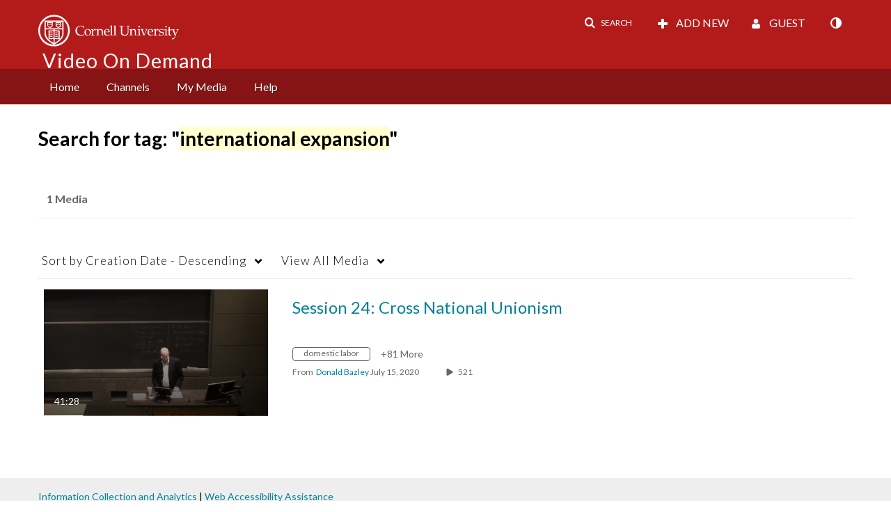

--- FILE ---
content_type: text/html; charset=UTF-8
request_url: https://vod.video.cornell.edu/tag?tagid=international%20expansion
body_size: 26274
content:
<!DOCTYPE html>

<html lang="en">
<head>
    <link rel="search" type="application/opensearchdescription+xml" href="/osd">

    
            <script  nonce="5467159650535272213">
                window.kalturaGlobalConfig ||= {};
                window.kalturaGlobalConfig.stylesNonce = "4601119818158419493";
            </script>
        
<meta http-equiv='X-UA-Compatible' content='requiresActiveX=true' /><!-- viewhook start modulesHeader -->

<!-- BEGIN FACEBOOK OPEN GRAPH TAGS -->
    <meta property="og:title" name="og:title" content="Video on Demand">
    <meta property="og:url" name="og:url" content="https://vod.video.cornell.edu/tag?tagid=international%20expansion">
        <meta property="og:image" name="og:image" content="https://assets.mediaspace.kaltura.com/5.169.7.1034/public/">
    <meta property="og:image:secure_url" name="og:image:secure_url" content="https://assets.mediaspace.kaltura.com/5.169.7.1034/public/">
<!-- END FACEBOOK OPEN GRAPH TAGS -->

<!-- viewhook end modulesHeader -->
    <script  nonce="5467159650535272213">
        // set webpack public path url to be able to load new react
        window.resourceBasePath = "https://assets.mediaspace.kaltura.com/5.169.7.1034/public/react-new/"
    </script>


<meta name="xsrf-ajax-nonce" content="[base64]" />
<meta http-equiv="Content-Type" content="text/html; charset=utf-8" />
<meta name="viewport" content="width=device-width, initial-scale=1.0" /><title>Video on Demand</title>



<script type="text/javascript"  nonce="5467159650535272213">
    document.addEventListener("kmsButtonClickAnalytics", function (e) {
        // name is mandatory
        if (e.detail.name) {
            var urldata = '&buttonName='+e.detail.name+'&buttonValue='+e.detail.value+'&buttonType='+e.detail.type;

            if (e.detail.ks) {
                                urldata += '&ks='+e.detail.ks;
            }

            if (e.detail.location) {
                urldata += '&buttonInfo='+e.detail.location;
            }
            else if (e.detail.moduleName) { // keep for backward compatibility
                urldata += '&buttonInfo='+e.detail.moduleName;
            }

            if (e.detail.entryId) {
                urldata += '&entryId='+e.detail.entryId;
            }

            if (e.detail.applicationFeature) {
                urldata += '&feature='+e.detail.applicationFeature;
            }

            // use GET params because POST has issues with CORS
            var urlbase = 'https://analytics.kaltura.com/api_v3/index.php?service=analytics&action=trackEvent&eventType=10002&partnerId=520801&kalturaApplication=1&kalturaApplicationVer=5.169.7&application=MediaSpace&applicationVer=5.169.7&sessionId=iv5rriijvrhdglorcncl7seind&referrer=https%3A%2F%2Fvod.video.cornell.edu%2Ftag';
            navigator.sendBeacon(urlbase + urldata);
        }
    });
</script>

<link href="https://assets.mediaspace.kaltura.com/5.169.7.1034/public/build0/consolidated/0fc91a3534605a160429a0a82494a0a9.css" media="screen" rel="stylesheet" type="text/css" /><link href="https://assets.mediaspace.kaltura.com/5.169.7.1034/public/build0/touch-icon-iphone.png" rel="icon" /><link href="https://assets.mediaspace.kaltura.com/5.169.7.1034/public/build0/touch-icon-iphone.png" rel="apple-touch-icon" /><link href="https://assets.mediaspace.kaltura.com/5.169.7.1034/public/build0/favicon.ico" rel="icon" type="png" /><link href="https://cdnsecakmi.kaltura.com/p/520801/sp/52080100/raw/entry_id/1_i09as2wa/version/100001/direct_serve/1/upload-add.css" media="screen" rel="stylesheet" type="text/css" /><script type="text/javascript" nonce="5467159650535272213">
    //<![CDATA[
    if (typeof(LOCALE) == 'object'){
	var locale = [];
    for (var key in locale) {
        LOCALE[key] = locale[key];
    }
}
else {
	LOCALE = [];
}
    //]]>
</script>
<script type="text/javascript" nonce="5467159650535272213">
    //<![CDATA[
        var localeCode = "en";
    //]]>
</script>
<script type="text/javascript" nonce="5467159650535272213">
    //<![CDATA[
    if (typeof(LOCALE) == 'object'){
	var locale = {"Service requests":"Service Requests","Existing Requests":"Existing Requests","Order":"Order","Order Captions & Enrichment Services":"Order Captions & Enrichment Services","No requests were found":"No requests were found","Your request has been received. Your video will automatically be updated upon completion.":"Your request has been received. Your video will automatically be updated upon completion.","Service was already requested for this video":"Service was already requested for this video","Oops.. it seems you are not allowed to do that":"Oops.. it seems you are not allowed to do that","The request cannot be fulfilled. Your account credit is depleted. Please contact your administrator":"The request cannot be fulfilled. Your account credit is depleted. Please contact your administrator","Are you sure you want to cancel this request?":"Are you sure you want to cancel this request?","The request is already in progress, therefore cannot be canceled.":"The request is already in progress, therefore cannot be canceled.","No":"No","Yes":"Yes","Cancel Request":"Cancel Request","The captions file should be in %1, SRT type and with an accuracy rate of 99% or higher":"The captions file should be in %1, SRT type and with an accuracy rate of 99% or higher","The captions file uploaded successfully.":"The captions file uploaded successfully.","A captions file is required to perform translation. Please upload a captions file.":"A captions file is required to perform translation. Please upload a captions file.","Choose Captions File:":"Choose Captions File:","Upload Captions File":"Upload Captions File","Select a file":"Select a file","Browse":"Browse","Label":"Label","Live captioning order minimum time before the event starts is %1 minutes. Please make sure to order captions within this timeframe.":"Live captioning order minimum time before the event starts is %1 minutes. Please make sure to order captions within this timeframe.","Are you sure you want to cancel this request? You will still be charged. The refund period has expired":"Are you sure you want to cancel this request? You will still be charged. The refund period has expired","Service was already done for this video. Are you sure you want to resubmit?":"Service was already done for this video. Are you sure you want to resubmit?","One or more of these services was already done for this video, are you sure you want to resubmit?":"One or more of these services was already done for this video, are you sure you want to resubmit?","Resubmit":"Resubmit","Resubmit request":"Resubmit request","Request Date":"Request Date","Service":"Service","Language":"Language","Status":"Status","Abort Task":"Abort Task","Edit Caption":"Edit Caption","Request can not be ordered, there is no credit for ordering. Please contact your administrator":"Request can not be ordered, there is no credit for ordering. Please contact your administrator","%1 items, legend %2 color. Press Enter to see the summary":"%1 items, legend %2 color. Press Enter to see the summary","Summary for %1 requests: %2":"Summary for %1 requests: %2","No data available":"No data available","Unit:":"Unit:","Apply to content published by the following role:":"Apply to content published by the following role:","Add Speaker Identification":"Add Speaker Identification","Instructions & Notes:":"Instructions & Notes:","Submit":"Submit","Service:":"Service:","Source Media Language:":"Source Media Language:","Feature:":"Feature:","Target Translation Language:":"Target Translation Language:","Turnaround Time:":"Turnaround Time:","The selected Turn Around Time can be fulfilled only for media that is up to 15 minutes duration.":"The selected Turn Around Time can be fulfilled only for media that is up to 15 minutes duration.","Choose txt file*":"Choose txt file*","Upload txt":"Upload txt","No files were found":"No files were found","File Name":"File Name","Title":"Title","Uploaded At":"Uploaded At","At the beginning of the event":"At the beginning of the event","15 minutes before the event starts":"15 minutes before the event starts","30 minutes before the event starts":"30 minutes before the event starts","60 minutes before the event starts":"60 minutes before the event starts","At the end of the event":"At the end of the event","15 minutes after the event ends":"15 minutes after the event ends","30 minutes after the event ends":"30 minutes after the event ends","60 minutes after the event ends":"60 minutes after the event ends","Live Captions Start Time:":"Live Captions Start Time:","Live Captions End Time:":"Live Captions End Time:","We recommend to extend the live captions scheduling to avoid disconnections before the event ends":"We recommend to extend the live captions scheduling to avoid disconnections before the event ends","To order live captions, you must first schedule a webcast":"To order live captions, you must first schedule a webcast","Task ID:":"Task ID:","Requester:":"Requester:","Fidelity:":"Fidelity:","Received date:":"Received Date:","Due-date:":"Due-date:","View Ordering Rules":"View Ordering Rules","Create Rule":"Create Rule","Service will be ordered for each media published to this channel in the future.":"Service will be ordered for each media published to this channel in the future.","Create Rule for Ordering":"Create Rule for Ordering","No rules were found":"No rules were found","Your order has been received. Order requests will be generated and automatically approved for each video published to this channel in the future.":"Your order has been received. Order requests will be generated and automatically approved for each video published to this channel in the future.","Are you sure you want to cancel this rule?<br\/>Order requests will not be generated automatically for videos published to this channel in the future.":"Are you sure you want to cancel this rule?<br\/>Order requests will not be generated automatically for videos published to this channel in the future.","A similar rule already exists for this profile.":"A similar rule already exists for this profile.","Services ordering rules for channels":"Services ordering rules for channels","Remaining Credit":"Remaining Credit","Used Credit":"Used Credit","Credit Overages":"Credit Overages","current credit status":"Current Credit Status","Credit expiration date":"Credit Expiration Date","Media ID:":"Media ID:","Duration:":"Duration:","Service Type:":"Service Type:","Source Language:":"Source Language:","Target Language:":"Target Language:","Completed Date:":"Completed Date:","Speaker ID:":"Speaker ID:","aborted":"Aborted","error":"Error","pending":"Pending","pendingModeration":"Pending Approval","pendingEntryReady":"Draft","processing":"Processing","ready":"Completed","rejected":"Rejected","scheduled":"Scheduled","human":"Professional","machine":"Machine","manager":"Manager","moderator (and higher)":"Moderator (and higher)","contributor (and higher)":"Contributor (and higher)","member (and higher)":"Member (and higher)","anyone":"Anyone","captions":"Captions","translation":"Translation","audioDescription":"Audio Description","audio description":"Audio Description","alignment":"Alignment","chaptering":"Chaptering","dubbing":"Dubbing","liveCaption":"Live Captions","live captions":"Live Captions","live translation":"Live Translation","liveTranslation":"Live Translation","ocr":"OCR","videoAnalysis":"OCR","extendedAudioDescription":"Extended Audio Description","extended audio description":"Extended Audio Description","clips":"Clips","quiz":"Quiz","summary":"Summary","sign language":"Sign Language","signLanguage":"Sign Language","ar":"Arabic","cmn":"Mandarin Chinese","de":"German","en":"English","enGb":"English (British)","enUs":"English (American)","enAsl":"English (ASL)","enBsl":"English (BSL)","es":"Spanish","fr":"French","el":"Greek","he":"Hebrew","hi":"Hindi","hu":"Hungarian","it":"Italian","ja":"Japanese","ko":"Korean","nl":"Dutch","pt":"Portuguese","pl":"Polish","ru":"Russian","ro":"Romanian","tr":"Turkish","yue":"Cantonese","zh":"Chinese","th":"Thai","sv":"Swedish","da":"Danish","no":"Norwegian","fi":"Finnish","is":"Icelandic","in":"Indonesian","ptBR":"Portuguese (Brazil)","esXL":"Spanish (Latin America)","ga":"Irish","cy":"Welsh","ur":"Urdu","ta":"Tamil","ml":"Malayalam","zu":"Zulu","vi":"Vietnamese","uk":"Ukrainian","frCa":"French (Canada)","zhTw":"Taiwanese Mandarin","ca":"Catalan","af":"Afrikaans","bg":"Bulgarian","et":"Estonian","lv":"Latvian","lt":"Lithuanian","sk":"Slovak","ba":"Bashkir","eu":"Basque","be":"Belarusian","hr":"Croatian","eo":"Esperanto","fa":"Farsi","gl":"Galician","ia":"Interlingua","ms":"Malay","mr":"Marathi","mn":"Mongolian","sl":"Slovenian","te":"Telugu","ug":"Uighur","enAu":"English (Australian)","az":"Azerbaijani","bn":"Bengali","my":"Burmese","bs":"Bosnian","ka":"Georgian","gu":"Gujarati","jv":"Javanese","kn":"Kannada","kk":"Kazakh","km":"Khmer","lo":"Lao","mk":"Macedonian","ne":"Nepali","faIr":"Persian (Iran)","pa":"Punjabi","sr":"Serbian","si":"Sinhala","skSk":"Slovakian","su":"Sudanese","sw":"Swahili","tl":"Tagalog (Filipino)","uz":"Uzbek","xh":"Xhosa","zhCn":"Simplified Chinese","zhHk":"Traditional Chinese","cs":"Czech","autoDetect":"Auto-Detect","bestEffort":"Best Effort","fortyEightHours":"48 hours","immediate":"Immediate","sixHours":"6 hours","thirtyMinutes":"30 minutes","threeHours":"3 hours","twentyFourHours":"24 hours","twoHours":"2 hours","eightHours":"8 hours","twelveHours":"12 hours","tenDays":"10 days","fourDays":"4 days","fiveDays":"5 days","oneBusinessDay":"1 Business Day","twoBusinessDays":"2 Business Days","threeBusinessDays":"3 Business Days","fourBusinessDays":"4 Business Days","fiveBusinessDays":"5 Business Days","sixBusinessDays":"6 Business Days","sevenBusinessDays":"7 Business Days","Service Requests":"Service Requests","Unit":"Unit","View Channel Rules":"View Channel Rules","Number of Requests":"Number of Requests","Show Details":"Show Details","Hide Details":"Hide Details","Are you sure you want to reject the selected request(s)?":"Are you sure you want to reject the selected request(s)?","Are you sure you want to approve the selected request(s)?":"Are you sure you want to approve the selected request(s)?","Approve Requests":"Approve Requests","Approve":"Approve","Reject":"Reject","Email CSV":"Email CSV","Your requests cannot be approved since your account lacks credit for ordering. Please re-select requests to approve.":"Your requests cannot be approved since your account lacks credit for ordering. Please re-select requests to approve.","Last 30 Days":"Last 30 Days","Last 90 Days":"Last 90 Days","Last Year":"Last Year","Reject Requests":"Reject Requests","From":"From","To":"To","Start Time:":"Start Time:","End Time:":"End Time:","Media Name":"Media Name","TAT":"TAT","Feature":"Feature","Cost":"Cost","%1 row":"%1 row","Expand":"Expand","dashboard requests":"dashboard requests","not sortable":"not sortable","sortable":"sortable","Filter request by days, currently selected":"Filter request by days, currently selected","after pressing enter or space, press tab to access filters":"after pressing enter, press tab to access filters","sorted in ascending order":"sorted in ascending order","sorted in descending order":"sorted in descending order","Service was already requested for some of the selected media":"Service was already requested for some of the selected media","Some requests cannot be fulfilled. Your account credit is depleted. Please contact your administrator":"Some requests cannot be fulfilled. Your account credit is depleted. Please contact your administrator","Order Captions & Enrichment Services - %1 Selected Media":"Order Captions & Enrichment Services - %1 Selected Media","Completed":"Completed","Pending, Processing & Draft":"Pending, Processing & Draft","Processing":"Processing","Rejected":"Rejected","Other":"Other","blue":"blue","grey":"grey","yellow":"yellow","red":"red","dark grey":"dark grey","Filter request by days, currently selected %1":"Filter request by days, currently selected %1","To expand details, press Enter":"To expand details, press Enter","To collapse details, press Enter":"To collapse details, press Enter"};
    for (var key in locale) {
        LOCALE[key] = locale[key];
    }
}
else {
	LOCALE = {"Service requests":"Service Requests","Existing Requests":"Existing Requests","Order":"Order","Order Captions & Enrichment Services":"Order Captions & Enrichment Services","No requests were found":"No requests were found","Your request has been received. Your video will automatically be updated upon completion.":"Your request has been received. Your video will automatically be updated upon completion.","Service was already requested for this video":"Service was already requested for this video","Oops.. it seems you are not allowed to do that":"Oops.. it seems you are not allowed to do that","The request cannot be fulfilled. Your account credit is depleted. Please contact your administrator":"The request cannot be fulfilled. Your account credit is depleted. Please contact your administrator","Are you sure you want to cancel this request?":"Are you sure you want to cancel this request?","The request is already in progress, therefore cannot be canceled.":"The request is already in progress, therefore cannot be canceled.","No":"No","Yes":"Yes","Cancel Request":"Cancel Request","The captions file should be in %1, SRT type and with an accuracy rate of 99% or higher":"The captions file should be in %1, SRT type and with an accuracy rate of 99% or higher","The captions file uploaded successfully.":"The captions file uploaded successfully.","A captions file is required to perform translation. Please upload a captions file.":"A captions file is required to perform translation. Please upload a captions file.","Choose Captions File:":"Choose Captions File:","Upload Captions File":"Upload Captions File","Select a file":"Select a file","Browse":"Browse","Label":"Label","Live captioning order minimum time before the event starts is %1 minutes. Please make sure to order captions within this timeframe.":"Live captioning order minimum time before the event starts is %1 minutes. Please make sure to order captions within this timeframe.","Are you sure you want to cancel this request? You will still be charged. The refund period has expired":"Are you sure you want to cancel this request? You will still be charged. The refund period has expired","Service was already done for this video. Are you sure you want to resubmit?":"Service was already done for this video. Are you sure you want to resubmit?","One or more of these services was already done for this video, are you sure you want to resubmit?":"One or more of these services was already done for this video, are you sure you want to resubmit?","Resubmit":"Resubmit","Resubmit request":"Resubmit request","Request Date":"Request Date","Service":"Service","Language":"Language","Status":"Status","Abort Task":"Abort Task","Edit Caption":"Edit Caption","Request can not be ordered, there is no credit for ordering. Please contact your administrator":"Request can not be ordered, there is no credit for ordering. Please contact your administrator","%1 items, legend %2 color. Press Enter to see the summary":"%1 items, legend %2 color. Press Enter to see the summary","Summary for %1 requests: %2":"Summary for %1 requests: %2","No data available":"No data available","Unit:":"Unit:","Apply to content published by the following role:":"Apply to content published by the following role:","Add Speaker Identification":"Add Speaker Identification","Instructions & Notes:":"Instructions & Notes:","Submit":"Submit","Service:":"Service:","Source Media Language:":"Source Media Language:","Feature:":"Feature:","Target Translation Language:":"Target Translation Language:","Turnaround Time:":"Turnaround Time:","The selected Turn Around Time can be fulfilled only for media that is up to 15 minutes duration.":"The selected Turn Around Time can be fulfilled only for media that is up to 15 minutes duration.","Choose txt file*":"Choose txt file*","Upload txt":"Upload txt","No files were found":"No files were found","File Name":"File Name","Title":"Title","Uploaded At":"Uploaded At","At the beginning of the event":"At the beginning of the event","15 minutes before the event starts":"15 minutes before the event starts","30 minutes before the event starts":"30 minutes before the event starts","60 minutes before the event starts":"60 minutes before the event starts","At the end of the event":"At the end of the event","15 minutes after the event ends":"15 minutes after the event ends","30 minutes after the event ends":"30 minutes after the event ends","60 minutes after the event ends":"60 minutes after the event ends","Live Captions Start Time:":"Live Captions Start Time:","Live Captions End Time:":"Live Captions End Time:","We recommend to extend the live captions scheduling to avoid disconnections before the event ends":"We recommend to extend the live captions scheduling to avoid disconnections before the event ends","To order live captions, you must first schedule a webcast":"To order live captions, you must first schedule a webcast","Task ID:":"Task ID:","Requester:":"Requester:","Fidelity:":"Fidelity:","Received date:":"Received Date:","Due-date:":"Due-date:","View Ordering Rules":"View Ordering Rules","Create Rule":"Create Rule","Service will be ordered for each media published to this channel in the future.":"Service will be ordered for each media published to this channel in the future.","Create Rule for Ordering":"Create Rule for Ordering","No rules were found":"No rules were found","Your order has been received. Order requests will be generated and automatically approved for each video published to this channel in the future.":"Your order has been received. Order requests will be generated and automatically approved for each video published to this channel in the future.","Are you sure you want to cancel this rule?<br\/>Order requests will not be generated automatically for videos published to this channel in the future.":"Are you sure you want to cancel this rule?<br\/>Order requests will not be generated automatically for videos published to this channel in the future.","A similar rule already exists for this profile.":"A similar rule already exists for this profile.","Services ordering rules for channels":"Services ordering rules for channels","Remaining Credit":"Remaining Credit","Used Credit":"Used Credit","Credit Overages":"Credit Overages","current credit status":"Current Credit Status","Credit expiration date":"Credit Expiration Date","Media ID:":"Media ID:","Duration:":"Duration:","Service Type:":"Service Type:","Source Language:":"Source Language:","Target Language:":"Target Language:","Completed Date:":"Completed Date:","Speaker ID:":"Speaker ID:","aborted":"Aborted","error":"Error","pending":"Pending","pendingModeration":"Pending Approval","pendingEntryReady":"Draft","processing":"Processing","ready":"Completed","rejected":"Rejected","scheduled":"Scheduled","human":"Professional","machine":"Machine","manager":"Manager","moderator (and higher)":"Moderator (and higher)","contributor (and higher)":"Contributor (and higher)","member (and higher)":"Member (and higher)","anyone":"Anyone","captions":"Captions","translation":"Translation","audioDescription":"Audio Description","audio description":"Audio Description","alignment":"Alignment","chaptering":"Chaptering","dubbing":"Dubbing","liveCaption":"Live Captions","live captions":"Live Captions","live translation":"Live Translation","liveTranslation":"Live Translation","ocr":"OCR","videoAnalysis":"OCR","extendedAudioDescription":"Extended Audio Description","extended audio description":"Extended Audio Description","clips":"Clips","quiz":"Quiz","summary":"Summary","sign language":"Sign Language","signLanguage":"Sign Language","ar":"Arabic","cmn":"Mandarin Chinese","de":"German","en":"English","enGb":"English (British)","enUs":"English (American)","enAsl":"English (ASL)","enBsl":"English (BSL)","es":"Spanish","fr":"French","el":"Greek","he":"Hebrew","hi":"Hindi","hu":"Hungarian","it":"Italian","ja":"Japanese","ko":"Korean","nl":"Dutch","pt":"Portuguese","pl":"Polish","ru":"Russian","ro":"Romanian","tr":"Turkish","yue":"Cantonese","zh":"Chinese","th":"Thai","sv":"Swedish","da":"Danish","no":"Norwegian","fi":"Finnish","is":"Icelandic","in":"Indonesian","ptBR":"Portuguese (Brazil)","esXL":"Spanish (Latin America)","ga":"Irish","cy":"Welsh","ur":"Urdu","ta":"Tamil","ml":"Malayalam","zu":"Zulu","vi":"Vietnamese","uk":"Ukrainian","frCa":"French (Canada)","zhTw":"Taiwanese Mandarin","ca":"Catalan","af":"Afrikaans","bg":"Bulgarian","et":"Estonian","lv":"Latvian","lt":"Lithuanian","sk":"Slovak","ba":"Bashkir","eu":"Basque","be":"Belarusian","hr":"Croatian","eo":"Esperanto","fa":"Farsi","gl":"Galician","ia":"Interlingua","ms":"Malay","mr":"Marathi","mn":"Mongolian","sl":"Slovenian","te":"Telugu","ug":"Uighur","enAu":"English (Australian)","az":"Azerbaijani","bn":"Bengali","my":"Burmese","bs":"Bosnian","ka":"Georgian","gu":"Gujarati","jv":"Javanese","kn":"Kannada","kk":"Kazakh","km":"Khmer","lo":"Lao","mk":"Macedonian","ne":"Nepali","faIr":"Persian (Iran)","pa":"Punjabi","sr":"Serbian","si":"Sinhala","skSk":"Slovakian","su":"Sudanese","sw":"Swahili","tl":"Tagalog (Filipino)","uz":"Uzbek","xh":"Xhosa","zhCn":"Simplified Chinese","zhHk":"Traditional Chinese","cs":"Czech","autoDetect":"Auto-Detect","bestEffort":"Best Effort","fortyEightHours":"48 hours","immediate":"Immediate","sixHours":"6 hours","thirtyMinutes":"30 minutes","threeHours":"3 hours","twentyFourHours":"24 hours","twoHours":"2 hours","eightHours":"8 hours","twelveHours":"12 hours","tenDays":"10 days","fourDays":"4 days","fiveDays":"5 days","oneBusinessDay":"1 Business Day","twoBusinessDays":"2 Business Days","threeBusinessDays":"3 Business Days","fourBusinessDays":"4 Business Days","fiveBusinessDays":"5 Business Days","sixBusinessDays":"6 Business Days","sevenBusinessDays":"7 Business Days","Service Requests":"Service Requests","Unit":"Unit","View Channel Rules":"View Channel Rules","Number of Requests":"Number of Requests","Show Details":"Show Details","Hide Details":"Hide Details","Are you sure you want to reject the selected request(s)?":"Are you sure you want to reject the selected request(s)?","Are you sure you want to approve the selected request(s)?":"Are you sure you want to approve the selected request(s)?","Approve Requests":"Approve Requests","Approve":"Approve","Reject":"Reject","Email CSV":"Email CSV","Your requests cannot be approved since your account lacks credit for ordering. Please re-select requests to approve.":"Your requests cannot be approved since your account lacks credit for ordering. Please re-select requests to approve.","Last 30 Days":"Last 30 Days","Last 90 Days":"Last 90 Days","Last Year":"Last Year","Reject Requests":"Reject Requests","From":"From","To":"To","Start Time:":"Start Time:","End Time:":"End Time:","Media Name":"Media Name","TAT":"TAT","Feature":"Feature","Cost":"Cost","%1 row":"%1 row","Expand":"Expand","dashboard requests":"dashboard requests","not sortable":"not sortable","sortable":"sortable","Filter request by days, currently selected":"Filter request by days, currently selected","after pressing enter or space, press tab to access filters":"after pressing enter, press tab to access filters","sorted in ascending order":"sorted in ascending order","sorted in descending order":"sorted in descending order","Service was already requested for some of the selected media":"Service was already requested for some of the selected media","Some requests cannot be fulfilled. Your account credit is depleted. Please contact your administrator":"Some requests cannot be fulfilled. Your account credit is depleted. Please contact your administrator","Order Captions & Enrichment Services - %1 Selected Media":"Order Captions & Enrichment Services - %1 Selected Media","Completed":"Completed","Pending, Processing & Draft":"Pending, Processing & Draft","Processing":"Processing","Rejected":"Rejected","Other":"Other","blue":"blue","grey":"grey","yellow":"yellow","red":"red","dark grey":"dark grey","Filter request by days, currently selected %1":"Filter request by days, currently selected %1","To expand details, press Enter":"To expand details, press Enter","To collapse details, press Enter":"To collapse details, press Enter"};
}
    //]]>
</script>
<script type="text/javascript" nonce="5467159650535272213">
    //<![CDATA[
    if (typeof(LOCALE) == 'object'){
	var locale = {"Watch Later":"Watch Later","Add to %1":"Add to %1","Remove from %1":"Remove from %1","Undo Remove from %1":"Undo Remove from %1","Undo":"Undo","was removed from %1":"was removed from %1","No media in your %1":"No media in your %1","Browse the site to find media and add it to your %1":"Browse the site to find media and add it to your %1","Add to watch list":"Add to watch list","Remove from watch list":"Remove from watch list","Failed to update watch list.":"Failed to update watch list."};
    for (var key in locale) {
        LOCALE[key] = locale[key];
    }
}
else {
	LOCALE = {"Watch Later":"Watch Later","Add to %1":"Add to %1","Remove from %1":"Remove from %1","Undo Remove from %1":"Undo Remove from %1","Undo":"Undo","was removed from %1":"was removed from %1","No media in your %1":"No media in your %1","Browse the site to find media and add it to your %1":"Browse the site to find media and add it to your %1","Add to watch list":"Add to watch list","Remove from watch list":"Remove from watch list","Failed to update watch list.":"Failed to update watch list."};
}
    //]]>
</script>
<script type="text/javascript" nonce="5467159650535272213">
    //<![CDATA[
    if (typeof(LOCALE) == 'object'){
	var locale = {"Additional items":"Additional items","Back to %1":"Back to %1","Close side bar":"Close side bar","Connect with us on LinkedIn":"Connect with us on LinkedIn","Create":"Create","Follow us on Facebook":"Follow us on Facebook","Follow us on Instagram":"Follow us on Instagram","Follow us on Slack":"Follow us on Slack","Follow us on X":"Follow us on X","Follow us on line":"Follow us on line","Follow us on tiktok":"Follow us on tiktok","High Contrast Switch is %1":"High Contrast Switch is %1","Login to create new media":"Login to create new media","Off":"Off","On":"On","Open side bar":"Open side bar","Open sub menu %1":"Open sub menu %1","Search":"Search","Search all media":"Search all media","Search for site content":"Search for site content","Select Language":"Select Language","Show More":"Show More","Skip to main content":"Skip to main content","Subscribe to our YouTube Channel":"Subscribe to our YouTube Channel","The bulk operation for %1 %2 has been completed":"The bulk operation for %1 %2 has been completed","Watch us on Twitch":"Watch us on Twitch","user menu":"user menu"};
    for (var key in locale) {
        LOCALE[key] = locale[key];
    }
}
else {
	LOCALE = {"Additional items":"Additional items","Back to %1":"Back to %1","Close side bar":"Close side bar","Connect with us on LinkedIn":"Connect with us on LinkedIn","Create":"Create","Follow us on Facebook":"Follow us on Facebook","Follow us on Instagram":"Follow us on Instagram","Follow us on Slack":"Follow us on Slack","Follow us on X":"Follow us on X","Follow us on line":"Follow us on line","Follow us on tiktok":"Follow us on tiktok","High Contrast Switch is %1":"High Contrast Switch is %1","Login to create new media":"Login to create new media","Off":"Off","On":"On","Open side bar":"Open side bar","Open sub menu %1":"Open sub menu %1","Search":"Search","Search all media":"Search all media","Search for site content":"Search for site content","Select Language":"Select Language","Show More":"Show More","Skip to main content":"Skip to main content","Subscribe to our YouTube Channel":"Subscribe to our YouTube Channel","The bulk operation for %1 %2 has been completed":"The bulk operation for %1 %2 has been completed","Watch us on Twitch":"Watch us on Twitch","user menu":"user menu"};
}
    //]]>
</script>
<script type="text/javascript" nonce="5467159650535272213">
    //<![CDATA[
    if (typeof(LOCALE) == 'object'){
	var locale = {"Processing":"Processing","Show more":"Show more"};
    for (var key in locale) {
        LOCALE[key] = locale[key];
    }
}
else {
	LOCALE = {"Processing":"Processing","Show more":"Show more"};
}
    //]]>
</script>
<script type="text/javascript" nonce="5467159650535272213">
    //<![CDATA[
    if (typeof(LOCALE) == 'object'){
	var locale = {"Close engagement panel":"Close engagement panel","Collapse menu":"Collapse menu","Expand menu":"Expand menu","Open engagement panel":"Open engagement panel"};
    for (var key in locale) {
        LOCALE[key] = locale[key];
    }
}
else {
	LOCALE = {"Close engagement panel":"Close engagement panel","Collapse menu":"Collapse menu","Expand menu":"Expand menu","Open engagement panel":"Open engagement panel"};
}
    //]]>
</script>
<script type="text/javascript" nonce="5467159650535272213">
    //<![CDATA[
    if (typeof(LOCALE) == 'object'){
	var locale = {"%1 menuitem %2 %3":"%1 menuitem %2 %3"};
    for (var key in locale) {
        LOCALE[key] = locale[key];
    }
}
else {
	LOCALE = {"%1 menuitem %2 %3":"%1 menuitem %2 %3"};
}
    //]]>
</script>
<script type="text/javascript" nonce="5467159650535272213">
    //<![CDATA[
    if (typeof(LOCALE) == 'object'){
	var locale = {"Always open":"Always open","Cancel":"Cancel","Create":"Create","Create a Room":"Create a Room","Failed to create room":"Failed to create room","Name":"Name","Room availability":"Room availability","Room mode":"Room mode","Specific time frame":"Specific time frame","Your room mode":"Your room mode"};
    for (var key in locale) {
        LOCALE[key] = locale[key];
    }
}
else {
	LOCALE = {"Always open":"Always open","Cancel":"Cancel","Create":"Create","Create a Room":"Create a Room","Failed to create room":"Failed to create room","Name":"Name","Room availability":"Room availability","Room mode":"Room mode","Specific time frame":"Specific time frame","Your room mode":"Your room mode"};
}
    //]]>
</script>
<script type="text/javascript" nonce="5467159650535272213">
    //<![CDATA[
    if (typeof(LOCALE) == 'object'){
	var locale = {"%1 hour":"%1 hour","%1 hours":"%1 hours","%1 minute":"%1 minute","%1 minutes":"%1 minutes","%1 second":"%1 second","%1 seconds":"%1 seconds","Co-Editor":"Co-Editor","Co-Publisher":"Co-Publisher","Co-Viewer":"Co-Viewer","Collaborator":"Collaborator","Group Co-Editor":"Group Co-Editor","Group Co-Publisher":"Group Co-Publisher","Group Co-Viewer":"Group Co-Viewer","Group Owner":"Group Owner","Owner":"Owner","This field is required":"This field is required"};
    for (var key in locale) {
        LOCALE[key] = locale[key];
    }
}
else {
	LOCALE = {"%1 hour":"%1 hour","%1 hours":"%1 hours","%1 minute":"%1 minute","%1 minutes":"%1 minutes","%1 second":"%1 second","%1 seconds":"%1 seconds","Co-Editor":"Co-Editor","Co-Publisher":"Co-Publisher","Co-Viewer":"Co-Viewer","Collaborator":"Collaborator","Group Co-Editor":"Group Co-Editor","Group Co-Publisher":"Group Co-Publisher","Group Co-Viewer":"Group Co-Viewer","Group Owner":"Group Owner","Owner":"Owner","This field is required":"This field is required"};
}
    //]]>
</script>
<script type="text/javascript" nonce="5467159650535272213">
    //<![CDATA[
    if (typeof(LOCALE) == 'object'){
	var locale = {"%1 date":"%1 date","%1 for %2 playlist":"%1 for %2 playlist","%1 is required":"%1 is required","%1 time":"%1 time","A-Z":"A-Z","Add":"Add","All characters are allowed":"All characters are allowed","Bold":"Bold","Can't contain first name or last name":"Can't contain first name or last name","Cancel":"Cancel","Clear Search":"Clear Search","Copy":"Copy","Creation Date":"Creation Date","End time":"End time","End time must be later than start time":"End time must be later than start time","Filters":"Filters","Group":"Group","Insert Image":"Insert Image","Insert Link":"Insert Link","Italic":"Italic","LIVE":"LIVE","Live":"Live","Media Count":"Media Count","Members Count":"Members Count","Name":"Name","Name cannot exceed 255 characters":"Name cannot exceed 255 characters","No Matching results found":"No Matching results found","OK":"OK","Off":"Off","On":"On","Ordered List":"Ordered List","Password strength: ":"Password strength: ","Please enter a valid password":"Please enter a valid password","Privacy":"Privacy","Scan this QR code with your authentication app. You can download an authentication app for both platforms:":"Scan this QR code with your authentication app. You can download an authentication app for both platforms:","Scheduled":"Scheduled","Searching...":"Searching...","Show Less":"Show Less","Show More":"Show More","Sort By":"Sort By","Start time":"Start time","This field is required":"This field is required","This site is protected by reCAPTCHA and the Google %1 Privacy Policy %2 and %3 Terms of Service %4 apply":"This site is protected by reCAPTCHA and the Google %1 Privacy Policy %2 and %3 Terms of Service %4 apply","Time gap between start and end time cannot be larger than 24 hours":"Time gap between start and end time cannot be larger than 24 hours","Time zone":"Time zone","Top %1":"Top %1","Type something":"Type something","Underline":"Underline","Unordered List":"Unordered List","Update Date":"Update Date","Z-A":"Z-A","close":"close","condition met":"condition met","condition not met":"condition not met","current progress: %1%":"current progress: %1%","link to app store":"link to app store","link to google play":"link to google play","medium":"medium","more":"more","next slide arrow":"next slide arrow","previous slide arrow":"previous slide arrow","remove":"remove","show actions":"show actions","strong":"strong","thumbnail for %1":"thumbnail for %1","watch %1":"watch %1","watch %1, duration: %2":"watch %1, duration: %2","weak":"weak"};
    for (var key in locale) {
        LOCALE[key] = locale[key];
    }
}
else {
	LOCALE = {"%1 date":"%1 date","%1 for %2 playlist":"%1 for %2 playlist","%1 is required":"%1 is required","%1 time":"%1 time","A-Z":"A-Z","Add":"Add","All characters are allowed":"All characters are allowed","Bold":"Bold","Can't contain first name or last name":"Can't contain first name or last name","Cancel":"Cancel","Clear Search":"Clear Search","Copy":"Copy","Creation Date":"Creation Date","End time":"End time","End time must be later than start time":"End time must be later than start time","Filters":"Filters","Group":"Group","Insert Image":"Insert Image","Insert Link":"Insert Link","Italic":"Italic","LIVE":"LIVE","Live":"Live","Media Count":"Media Count","Members Count":"Members Count","Name":"Name","Name cannot exceed 255 characters":"Name cannot exceed 255 characters","No Matching results found":"No Matching results found","OK":"OK","Off":"Off","On":"On","Ordered List":"Ordered List","Password strength: ":"Password strength: ","Please enter a valid password":"Please enter a valid password","Privacy":"Privacy","Scan this QR code with your authentication app. You can download an authentication app for both platforms:":"Scan this QR code with your authentication app. You can download an authentication app for both platforms:","Scheduled":"Scheduled","Searching...":"Searching...","Show Less":"Show Less","Show More":"Show More","Sort By":"Sort By","Start time":"Start time","This field is required":"This field is required","This site is protected by reCAPTCHA and the Google %1 Privacy Policy %2 and %3 Terms of Service %4 apply":"This site is protected by reCAPTCHA and the Google %1 Privacy Policy %2 and %3 Terms of Service %4 apply","Time gap between start and end time cannot be larger than 24 hours":"Time gap between start and end time cannot be larger than 24 hours","Time zone":"Time zone","Top %1":"Top %1","Type something":"Type something","Underline":"Underline","Unordered List":"Unordered List","Update Date":"Update Date","Z-A":"Z-A","close":"close","condition met":"condition met","condition not met":"condition not met","current progress: %1%":"current progress: %1%","link to app store":"link to app store","link to google play":"link to google play","medium":"medium","more":"more","next slide arrow":"next slide arrow","previous slide arrow":"previous slide arrow","remove":"remove","show actions":"show actions","strong":"strong","thumbnail for %1":"thumbnail for %1","watch %1":"watch %1","watch %1, duration: %2":"watch %1, duration: %2","weak":"weak"};
}
    //]]>
</script>
<script type="text/javascript" nonce="5467159650535272213">
    //<![CDATA[
    if (typeof(LOCALE) == 'object'){
	var locale = {"Allow seeking to previous parts of the live stream. The DVR window is 24 hours by default.":"Allow seeking to previous parts of the live stream. The DVR window is 24 hours by default.","Cancel":"Cancel","Choose type":"Choose type","Create":"Create","Create a Live Studio":"Create a Live Studio","Create town hall":"Create town hall","Enable DVR":"Enable DVR","Event Recording":"Event Recording","Failed to create town hall":"Failed to create town hall","Name":"Name","Session type":"Session type"};
    for (var key in locale) {
        LOCALE[key] = locale[key];
    }
}
else {
	LOCALE = {"Allow seeking to previous parts of the live stream. The DVR window is 24 hours by default.":"Allow seeking to previous parts of the live stream. The DVR window is 24 hours by default.","Cancel":"Cancel","Choose type":"Choose type","Create":"Create","Create a Live Studio":"Create a Live Studio","Create town hall":"Create town hall","Enable DVR":"Enable DVR","Event Recording":"Event Recording","Failed to create town hall":"Failed to create town hall","Name":"Name","Session type":"Session type"};
}
    //]]>
</script>
<script type="text/javascript" nonce="5467159650535272213">
    //<![CDATA[
    if (typeof(LOCALE) == 'object'){
	var locale = {"Cancel":"Cancel","Create":"Create","Description":"Description","Failed to create channel":"Failed to create channel","Failed to create gallery":"Failed to create gallery","Name":"Name","The name you entered exceeds the character limit (60 characters)":"The name you entered exceeds the character limit (60 characters)"};
    for (var key in locale) {
        LOCALE[key] = locale[key];
    }
}
else {
	LOCALE = {"Cancel":"Cancel","Create":"Create","Description":"Description","Failed to create channel":"Failed to create channel","Failed to create gallery":"Failed to create gallery","Name":"Name","The name you entered exceeds the character limit (60 characters)":"The name you entered exceeds the character limit (60 characters)"};
}
    //]]>
</script>
<script type="text/javascript" nonce="5467159650535272213">
    //<![CDATA[
    if (typeof(LOCALE) == 'object'){
	var locale = {"Cancel":"Cancel","Create":"Create","Create channel playlist":"Create channel playlist","Create media gallery playlist":"Create media gallery playlist","Create playlist":"Create playlist","Description":"Description","Failed to create playlist":"Failed to create playlist","Name":"Name"};
    for (var key in locale) {
        LOCALE[key] = locale[key];
    }
}
else {
	LOCALE = {"Cancel":"Cancel","Create":"Create","Create channel playlist":"Create channel playlist","Create media gallery playlist":"Create media gallery playlist","Create playlist":"Create playlist","Description":"Description","Failed to create playlist":"Failed to create playlist","Name":"Name"};
}
    //]]>
</script>
<script type="text/javascript" nonce="5467159650535272213">
    //<![CDATA[
    if (typeof(LOCALE) == 'object'){
	var locale = {"Back":"Back","Cancel":"Cancel","Close":"Close","Close youtube entry edit form":"Close youtube entry edit form","Failed to load video data":"Failed to load video data","Failed to update information":"Failed to update information","Import from YouTube":"Import from YouTube","Importing of the youtube entry failed":"Importing of the youtube entry failed","No description available":"No description available","Only public videos are supported":"Only public videos are supported","Save & Close":"Save & Close","URL is not valid":"URL is not valid","YouTube Video":"YouTube Video","YouTube Video %1":"YouTube Video %1","Your information has been successfully updated.":"Your information has been successfully updated."};
    for (var key in locale) {
        LOCALE[key] = locale[key];
    }
}
else {
	LOCALE = {"Back":"Back","Cancel":"Cancel","Close":"Close","Close youtube entry edit form":"Close youtube entry edit form","Failed to load video data":"Failed to load video data","Failed to update information":"Failed to update information","Import from YouTube":"Import from YouTube","Importing of the youtube entry failed":"Importing of the youtube entry failed","No description available":"No description available","Only public videos are supported":"Only public videos are supported","Save & Close":"Save & Close","URL is not valid":"URL is not valid","YouTube Video":"YouTube Video","YouTube Video %1":"YouTube Video %1","Your information has been successfully updated.":"Your information has been successfully updated."};
}
    //]]>
</script>
<script type="text/javascript" nonce="5467159650535272213">
    //<![CDATA[
    if (typeof(LOCALE) == 'object'){
	var locale = {"%1 is a required field":"%1 is a required field","Cancel":"Cancel","Changes aren't saved. Are you sure you want to leave without saving them?":"Changes aren't saved. Are you sure you want to leave without saving them?","Leave":"Leave","Required for publish":"Required for publish","Save":"Save","Save Changes":"Save Changes","Unsaved Changes":"Unsaved Changes"};
    for (var key in locale) {
        LOCALE[key] = locale[key];
    }
}
else {
	LOCALE = {"%1 is a required field":"%1 is a required field","Cancel":"Cancel","Changes aren't saved. Are you sure you want to leave without saving them?":"Changes aren't saved. Are you sure you want to leave without saving them?","Leave":"Leave","Required for publish":"Required for publish","Save":"Save","Save Changes":"Save Changes","Unsaved Changes":"Unsaved Changes"};
}
    //]]>
</script>
<script type="text/javascript" nonce="5467159650535272213">
    //<![CDATA[
    if (typeof(LOCALE) == 'object'){
	var locale = {"All Media":"All Media","All common video, audio and image formats in all resolutions are accepted.":"All common video, audio and image formats in all resolutions are accepted.","An unexpected error occurred while trying to cancel uploads":"An unexpected error occurred while trying to cancel uploads","Are you sure you want to cancel %1 uploads?<br\/>This action cannot be undone.":"Are you sure you want to cancel %1 uploads?<br\/>This action cannot be undone.","Are you sure you want to cancel this upload?<br\/>This action cannot be undone.":"Are you sure you want to cancel this upload?<br\/>This action cannot be undone.","Back":"Back","Cancel":"Cancel","Cancel All":"Cancel All","Cancel All Uploads":"Cancel All Uploads","Cancel Upload":"Cancel Upload","Cancel upload for entry %1":"Cancel upload for entry %1","Canceled":"Canceled","Drag and drop a file to upload":"Drag and drop a file to upload","Drag and drop files to upload":"Drag and drop files to upload","Edit":"Edit","Edit All":"Edit All","Edit details for entry %1":"Edit details for entry %1","Error processing media: %1":"Error processing media: %1","Failed to update information":"Failed to update information","In Queue":"In Queue","Media Page":"Media Page","My Media":"My Media","Open Media page for entry %1":"Open Media page for entry %1","Processing":"Processing","Processing Failed":"Processing Failed","Ready":"Ready","Remove":"Remove","Remove entry %1 upload":"Remove entry %1 upload","Select a file":"Select a file","Select files":"Select files","Set Privacy To All":"Set Privacy To All","Unsupported file type: %1":"Unsupported file type: %1","Update All":"Update All","Upload Failed":"Upload Failed","Upload Media":"Upload Media","Upload failed for: %1":"Upload failed for: %1","Uploading %1 %":"Uploading %1 %","You're still uploading! Are you sure you want to leave this page?":"You're still uploading! Are you sure you want to leave this page?","Your information has been successfully updated.":"Your information has been successfully updated.","in queue":"in queue","ready":"ready","untitled":"untitled"};
    for (var key in locale) {
        LOCALE[key] = locale[key];
    }
}
else {
	LOCALE = {"All Media":"All Media","All common video, audio and image formats in all resolutions are accepted.":"All common video, audio and image formats in all resolutions are accepted.","An unexpected error occurred while trying to cancel uploads":"An unexpected error occurred while trying to cancel uploads","Are you sure you want to cancel %1 uploads?<br\/>This action cannot be undone.":"Are you sure you want to cancel %1 uploads?<br\/>This action cannot be undone.","Are you sure you want to cancel this upload?<br\/>This action cannot be undone.":"Are you sure you want to cancel this upload?<br\/>This action cannot be undone.","Back":"Back","Cancel":"Cancel","Cancel All":"Cancel All","Cancel All Uploads":"Cancel All Uploads","Cancel Upload":"Cancel Upload","Cancel upload for entry %1":"Cancel upload for entry %1","Canceled":"Canceled","Drag and drop a file to upload":"Drag and drop a file to upload","Drag and drop files to upload":"Drag and drop files to upload","Edit":"Edit","Edit All":"Edit All","Edit details for entry %1":"Edit details for entry %1","Error processing media: %1":"Error processing media: %1","Failed to update information":"Failed to update information","In Queue":"In Queue","Media Page":"Media Page","My Media":"My Media","Open Media page for entry %1":"Open Media page for entry %1","Processing":"Processing","Processing Failed":"Processing Failed","Ready":"Ready","Remove":"Remove","Remove entry %1 upload":"Remove entry %1 upload","Select a file":"Select a file","Select files":"Select files","Set Privacy To All":"Set Privacy To All","Unsupported file type: %1":"Unsupported file type: %1","Update All":"Update All","Upload Failed":"Upload Failed","Upload Media":"Upload Media","Upload failed for: %1":"Upload failed for: %1","Uploading %1 %":"Uploading %1 %","You're still uploading! Are you sure you want to leave this page?":"You're still uploading! Are you sure you want to leave this page?","Your information has been successfully updated.":"Your information has been successfully updated.","in queue":"in queue","ready":"ready","untitled":"untitled"};
}
    //]]>
</script>
<script type="text/javascript" nonce="5467159650535272213">
    //<![CDATA[
    if (typeof(LOCALE) == 'object'){
	var locale = {"%1 (Channel ID: %2)":"%1 (Channel ID: %2)","%1 (Course ID: %2, Category ID: %3)":"%1 (Course ID: %2, Category ID: %3)","%1 (Course ID: %2, Category ID: N\/A)":"%1 (Course ID: %2, Category ID: N\/A)","%1 (Gallery ID: %2)":"%1 (Gallery ID: %2)","Add":"Add","Add Collaboration":"Add Collaboration","Add collaborators":"Add collaborators","Add to playlist":"Add to playlist","Add to watch list":"Add to watch list","Add users by email, assign roles, and control their access for the session.":"Add users by email, assign roles, and control their access for the session.","Add\/Remove collaborators":"Add\/Remove collaborators","An error occurred while detaching the recording":"An error occurred while detaching the recording","Anyone with entitlements to the gallery\/channel can view":"Anyone with entitlements to the gallery\/channel can view","Anyone with entitlements to the gallery\/channel can view.":"Anyone with entitlements to the gallery\/channel can view.","Anyone with the link can view":"Anyone with the link can view","Are you sure you want to detach the recording from live session?":"Are you sure you want to detach the recording from live session?","Are you sure you want to set %1 media items as private? They will no longer be available for users in search results or with a link.":"Are you sure you want to set %1 media items as private? They will no longer be available for users in search results or with a link.","Are you sure you want to set %1 media items as unlisted? They will be available to any user with a link.":"Are you sure you want to set %1 media items as unlisted? They will be available to any user with a link.","Are you sure you want to set this media as private? It will be removed from all published locations in this application.":"Are you sure you want to set this media as private? It will be removed from all published locations in this application.","Are you sure you want to set this media as private? It will no longer be available for users in search results or with a link.":"Are you sure you want to set this media as private? It will no longer be available for users in search results or with a link.","Are you sure you want to set this media as unlisted? It will be available to any user with a link.":"Are you sure you want to set this media as unlisted? It will be available to any user with a link.","Are you sure you want to set this media as unlisted? It will be removed from all published locations in this application, but will be available for any users with a link to the media.":"Are you sure you want to set this media as unlisted? It will be removed from all published locations in this application, but will be available for any users with a link to the media.","Are you sure you want to transfer ownership for %1 item(s)?":"Are you sure you want to transfer ownership for %1 item(s)?","By changing ownership, you will no longer be able to perform any actions on the media or be able to see it in your My Media, unless you are a collaborator on the entry.":"By changing ownership, you will no longer be able to perform any actions on the media or be able to see it in your My Media, unless you are a collaborator on the entry.","Cancel":"Cancel","Cancel RSVP":"Cancel RSVP","Cannot invite new users from this email domain":"Cannot invite new users from this email domain","Category ID: %1":"Category ID: %1","Change publish locations":"Change publish locations","Channels":"Channels","Clone room in progress":"Clone room in progress","Clone room is ready":"Clone room is ready","Clone session in progress":"Clone session in progress","Clone session is ready":"Clone session is ready","Close":"Close","Could not publish the following media:":"Could not publish the following media:","Could not update the following media:":"Could not update the following media:","Create":"Create","Create new playlist":"Create new playlist","Create playlist title":"Create playlist title","Delete":"Delete","Detach":"Detach","Detach recording":"Detach recording","Editor":"Editor","Email was sent to %1 with instructions":"Email was sent to %1 with instructions","Enter text to search channels":"Enter text to search channels","Enter text to search galleries":"Enter text to search galleries","Error sending calendar email":"Error sending calendar email","Error updating media":"Error updating media","Exceptions":"Exceptions","External":"External","Failed detaching recording":"Failed detaching recording","Failed to clone the room":"Failed to clone the room","Failed to clone the session":"Failed to clone the session","Failed to delete the media":"Failed to delete the media","Failed to generate invite link":"Failed to generate invite link","Failed to update information":"Failed to update information","Failed to update watch list.":"Failed to update watch list.","Field %1 is required":"Field %1 is required","Galleries":"Galleries","Generate invite link":"Generate invite link","Go to the new room":"Go to the new room","Go to the new session":"Go to the new session","Google calendar":"Google calendar","Invite Users":"Invite Users","Invite users":"Invite users","Link copied to clipboard.":"Link copied to clipboard.","Link to media page":"Link to media page","Make myself a collaborator":"Make myself a collaborator","Media is pending\/rejected in %1 channels.":"Media is pending\/rejected in %1 channels.","Media is pending\/rejected in %1 galleries.":"Media is pending\/rejected in %1 galleries.","Media is published to a private location":"Media is published to a private location","Media successfully updated":"Media successfully updated","Moderated - Content will only be available after moderator approval.":"Moderated - Content will only be available after moderator approval.","No channels found":"No channels found","No galleries found":"No galleries found","Note: You will no longer be able to perform any actions on the media or be able to see it in your My Media, unless you are a collaborator on the entry.":"Note: You will no longer be able to perform any actions on the media or be able to see it in your My Media, unless you are a collaborator on the entry.","Only I can view":"Only I can view","Open - All logged-in users can view and contribute content (contribution is not allowed for viewer-role users).":"Open - All logged-in users can view and contribute content (contribution is not allowed for viewer-role users).","Open - All logged-in users can view and contribute content (contribution is not allowed for viewer-role users).<br\/>In case guests are allowed to the site, they can also view content.":"Open - All logged-in users can view and contribute content (contribution is not allowed for viewer-role users).<br\/>In case guests are allowed to the site, they can also view content.","Outlook calendar":"Outlook calendar","Ownership successfully transferred":"Ownership successfully transferred","Pending in:":"Pending in:","Please use a valid email address":"Please use a valid email address","Private":"Private","Private - Only channel members can view and contribute content.":"Private - Only channel members can view and contribute content.","Private - Only gallery members can view and contribute content.":"Private - Only gallery members can view and contribute content.","Public, Open - Anyone can view content (including guests). All logged in users can contribute content (contribution is not allowed for viewer-role users).":"Public, Open - Anyone can view content (including guests). All logged in users can contribute content (contribution is not allowed for viewer-role users).","Public, Restricted - Anyone can view content (including guests). Only channel members can contribute according to their publishing entitlements.":"Public, Restricted - Anyone can view content (including guests). Only channel members can contribute according to their publishing entitlements.","Publish":"Publish","Publish in %1 location":"Publish in %1 location","Publish in %1 locations":"Publish in %1 locations","Published":"Published","Published in %1:":"Published in %1:","Publisher":"Publisher","Publishing locations":"Publishing locations","RSVP":"RSVP","RSVP accepted":"RSVP accepted","Recording detached successfully":"Recording detached successfully","Rejected in:":"Rejected in:","Remove Collaboration":"Remove Collaboration","Remove collaborators":"Remove collaborators","Remove from watch list":"Remove from watch list","Resend iCal Invitation":"Resend iCal Invitation","Restricted - All logged-in users can view content, only channel members can contribute.":"Restricted - All logged-in users can view content, only channel members can contribute.","Restricted - All logged-in users can view content, only gallery members can contribute.<br\/>In case guests are allowed to the site, they can also view content.":"Restricted - All logged-in users can view content, only gallery members can contribute.<br\/>In case guests are allowed to the site, they can also view content.","Revoke user's permission to view, publish, and\/or edit the media.":"Revoke user's permission to view, publish, and\/or edit the media.","Room was successfully cloned.":"Room was successfully cloned.","Room was successfully cloned. You can continue editing the new room\u2019s metadata or navigate to the new room.":"Room was successfully cloned. You can continue editing the new room\u2019s metadata or navigate to the new room.","Save":"Save","Save changes":"Save changes","Search channels":"Search channels","Search collaborators":"Search collaborators","Search collaborators to add":"Search collaborators to add","Search collaborators to remove":"Search collaborators to remove","Search for a user":"Search for a user","Search for a user to set as owner":"Search for a user to set as owner","Search galleries":"Search galleries","Search playlist":"Search playlist","See list":"See list","Select":"Select","Select users who will have permission to view, publish, and\/or edit the media.":"Select users who will have permission to view, publish, and\/or edit the media.","Send by email":"Send by email","Send link via Email":"Send link via Email","Session was successfully cloned.":"Session was successfully cloned.","Session was successfully cloned. You can continue editing the new session\u2019s metadata or navigate to the new session.":"Session was successfully cloned. You can continue editing the new session\u2019s metadata or navigate to the new session.","Set media as private":"Set media as private","Set media as unlisted":"Set media as unlisted","Show less":"Show less","Something went wrong. We could not update your response.":"Something went wrong. We could not update your response.","Sorry you can't make it! We've noted your cancellation.":"Sorry you can't make it! We've noted your cancellation.","The live session page will move back to lobby state, and the recording will be available for users as a video media.":"The live session page will move back to lobby state, and the recording will be available for users as a video media.","This action will unpublish the media from all applications. Are you sure you want to continue?":"This action will unpublish the media from all applications. Are you sure you want to continue?","To enter the media page, the users will need to enter their email address as a form of authentication.":"To enter the media page, the users will need to enter their email address as a form of authentication.","Transfer ownership":"Transfer ownership","Unlisted":"Unlisted","Unpublish":"Unpublish","Unpublish from all applications":"Unpublish from all applications","Unpublish now":"Unpublish now","Update":"Update","User %1 created successfully":"User %1 created successfully","Viewer":"Viewer","We are in the process of copying all your room assets. This may take some time. You can edit the new room\u2019s metadata in the meantime.":"We are in the process of copying all your room assets. This may take some time. You can edit the new room\u2019s metadata in the meantime.","We are in the process of copying all your session assets. This may take some time. You can edit the new session\u2019s metadata in the meantime.":"We are in the process of copying all your session assets. This may take some time. You can edit the new session\u2019s metadata in the meantime.","You can unpublish from all applications.":"You can unpublish from all applications.","You're in! '%1' has been added to your schedule":"You're in! '%1' has been added to your schedule","Your information has been successfully updated.":"Your information has been successfully updated.","channels i manage":"channels i manage","more channels":"more channels"};
    for (var key in locale) {
        LOCALE[key] = locale[key];
    }
}
else {
	LOCALE = {"%1 (Channel ID: %2)":"%1 (Channel ID: %2)","%1 (Course ID: %2, Category ID: %3)":"%1 (Course ID: %2, Category ID: %3)","%1 (Course ID: %2, Category ID: N\/A)":"%1 (Course ID: %2, Category ID: N\/A)","%1 (Gallery ID: %2)":"%1 (Gallery ID: %2)","Add":"Add","Add Collaboration":"Add Collaboration","Add collaborators":"Add collaborators","Add to playlist":"Add to playlist","Add to watch list":"Add to watch list","Add users by email, assign roles, and control their access for the session.":"Add users by email, assign roles, and control their access for the session.","Add\/Remove collaborators":"Add\/Remove collaborators","An error occurred while detaching the recording":"An error occurred while detaching the recording","Anyone with entitlements to the gallery\/channel can view":"Anyone with entitlements to the gallery\/channel can view","Anyone with entitlements to the gallery\/channel can view.":"Anyone with entitlements to the gallery\/channel can view.","Anyone with the link can view":"Anyone with the link can view","Are you sure you want to detach the recording from live session?":"Are you sure you want to detach the recording from live session?","Are you sure you want to set %1 media items as private? They will no longer be available for users in search results or with a link.":"Are you sure you want to set %1 media items as private? They will no longer be available for users in search results or with a link.","Are you sure you want to set %1 media items as unlisted? They will be available to any user with a link.":"Are you sure you want to set %1 media items as unlisted? They will be available to any user with a link.","Are you sure you want to set this media as private? It will be removed from all published locations in this application.":"Are you sure you want to set this media as private? It will be removed from all published locations in this application.","Are you sure you want to set this media as private? It will no longer be available for users in search results or with a link.":"Are you sure you want to set this media as private? It will no longer be available for users in search results or with a link.","Are you sure you want to set this media as unlisted? It will be available to any user with a link.":"Are you sure you want to set this media as unlisted? It will be available to any user with a link.","Are you sure you want to set this media as unlisted? It will be removed from all published locations in this application, but will be available for any users with a link to the media.":"Are you sure you want to set this media as unlisted? It will be removed from all published locations in this application, but will be available for any users with a link to the media.","Are you sure you want to transfer ownership for %1 item(s)?":"Are you sure you want to transfer ownership for %1 item(s)?","By changing ownership, you will no longer be able to perform any actions on the media or be able to see it in your My Media, unless you are a collaborator on the entry.":"By changing ownership, you will no longer be able to perform any actions on the media or be able to see it in your My Media, unless you are a collaborator on the entry.","Cancel":"Cancel","Cancel RSVP":"Cancel RSVP","Cannot invite new users from this email domain":"Cannot invite new users from this email domain","Category ID: %1":"Category ID: %1","Change publish locations":"Change publish locations","Channels":"Channels","Clone room in progress":"Clone room in progress","Clone room is ready":"Clone room is ready","Clone session in progress":"Clone session in progress","Clone session is ready":"Clone session is ready","Close":"Close","Could not publish the following media:":"Could not publish the following media:","Could not update the following media:":"Could not update the following media:","Create":"Create","Create new playlist":"Create new playlist","Create playlist title":"Create playlist title","Delete":"Delete","Detach":"Detach","Detach recording":"Detach recording","Editor":"Editor","Email was sent to %1 with instructions":"Email was sent to %1 with instructions","Enter text to search channels":"Enter text to search channels","Enter text to search galleries":"Enter text to search galleries","Error sending calendar email":"Error sending calendar email","Error updating media":"Error updating media","Exceptions":"Exceptions","External":"External","Failed detaching recording":"Failed detaching recording","Failed to clone the room":"Failed to clone the room","Failed to clone the session":"Failed to clone the session","Failed to delete the media":"Failed to delete the media","Failed to generate invite link":"Failed to generate invite link","Failed to update information":"Failed to update information","Failed to update watch list.":"Failed to update watch list.","Field %1 is required":"Field %1 is required","Galleries":"Galleries","Generate invite link":"Generate invite link","Go to the new room":"Go to the new room","Go to the new session":"Go to the new session","Google calendar":"Google calendar","Invite Users":"Invite Users","Invite users":"Invite users","Link copied to clipboard.":"Link copied to clipboard.","Link to media page":"Link to media page","Make myself a collaborator":"Make myself a collaborator","Media is pending\/rejected in %1 channels.":"Media is pending\/rejected in %1 channels.","Media is pending\/rejected in %1 galleries.":"Media is pending\/rejected in %1 galleries.","Media is published to a private location":"Media is published to a private location","Media successfully updated":"Media successfully updated","Moderated - Content will only be available after moderator approval.":"Moderated - Content will only be available after moderator approval.","No channels found":"No channels found","No galleries found":"No galleries found","Note: You will no longer be able to perform any actions on the media or be able to see it in your My Media, unless you are a collaborator on the entry.":"Note: You will no longer be able to perform any actions on the media or be able to see it in your My Media, unless you are a collaborator on the entry.","Only I can view":"Only I can view","Open - All logged-in users can view and contribute content (contribution is not allowed for viewer-role users).":"Open - All logged-in users can view and contribute content (contribution is not allowed for viewer-role users).","Open - All logged-in users can view and contribute content (contribution is not allowed for viewer-role users).<br\/>In case guests are allowed to the site, they can also view content.":"Open - All logged-in users can view and contribute content (contribution is not allowed for viewer-role users).<br\/>In case guests are allowed to the site, they can also view content.","Outlook calendar":"Outlook calendar","Ownership successfully transferred":"Ownership successfully transferred","Pending in:":"Pending in:","Please use a valid email address":"Please use a valid email address","Private":"Private","Private - Only channel members can view and contribute content.":"Private - Only channel members can view and contribute content.","Private - Only gallery members can view and contribute content.":"Private - Only gallery members can view and contribute content.","Public, Open - Anyone can view content (including guests). All logged in users can contribute content (contribution is not allowed for viewer-role users).":"Public, Open - Anyone can view content (including guests). All logged in users can contribute content (contribution is not allowed for viewer-role users).","Public, Restricted - Anyone can view content (including guests). Only channel members can contribute according to their publishing entitlements.":"Public, Restricted - Anyone can view content (including guests). Only channel members can contribute according to their publishing entitlements.","Publish":"Publish","Publish in %1 location":"Publish in %1 location","Publish in %1 locations":"Publish in %1 locations","Published":"Published","Published in %1:":"Published in %1:","Publisher":"Publisher","Publishing locations":"Publishing locations","RSVP":"RSVP","RSVP accepted":"RSVP accepted","Recording detached successfully":"Recording detached successfully","Rejected in:":"Rejected in:","Remove Collaboration":"Remove Collaboration","Remove collaborators":"Remove collaborators","Remove from watch list":"Remove from watch list","Resend iCal Invitation":"Resend iCal Invitation","Restricted - All logged-in users can view content, only channel members can contribute.":"Restricted - All logged-in users can view content, only channel members can contribute.","Restricted - All logged-in users can view content, only gallery members can contribute.<br\/>In case guests are allowed to the site, they can also view content.":"Restricted - All logged-in users can view content, only gallery members can contribute.<br\/>In case guests are allowed to the site, they can also view content.","Revoke user's permission to view, publish, and\/or edit the media.":"Revoke user's permission to view, publish, and\/or edit the media.","Room was successfully cloned.":"Room was successfully cloned.","Room was successfully cloned. You can continue editing the new room\u2019s metadata or navigate to the new room.":"Room was successfully cloned. You can continue editing the new room\u2019s metadata or navigate to the new room.","Save":"Save","Save changes":"Save changes","Search channels":"Search channels","Search collaborators":"Search collaborators","Search collaborators to add":"Search collaborators to add","Search collaborators to remove":"Search collaborators to remove","Search for a user":"Search for a user","Search for a user to set as owner":"Search for a user to set as owner","Search galleries":"Search galleries","Search playlist":"Search playlist","See list":"See list","Select":"Select","Select users who will have permission to view, publish, and\/or edit the media.":"Select users who will have permission to view, publish, and\/or edit the media.","Send by email":"Send by email","Send link via Email":"Send link via Email","Session was successfully cloned.":"Session was successfully cloned.","Session was successfully cloned. You can continue editing the new session\u2019s metadata or navigate to the new session.":"Session was successfully cloned. You can continue editing the new session\u2019s metadata or navigate to the new session.","Set media as private":"Set media as private","Set media as unlisted":"Set media as unlisted","Show less":"Show less","Something went wrong. We could not update your response.":"Something went wrong. We could not update your response.","Sorry you can't make it! We've noted your cancellation.":"Sorry you can't make it! We've noted your cancellation.","The live session page will move back to lobby state, and the recording will be available for users as a video media.":"The live session page will move back to lobby state, and the recording will be available for users as a video media.","This action will unpublish the media from all applications. Are you sure you want to continue?":"This action will unpublish the media from all applications. Are you sure you want to continue?","To enter the media page, the users will need to enter their email address as a form of authentication.":"To enter the media page, the users will need to enter their email address as a form of authentication.","Transfer ownership":"Transfer ownership","Unlisted":"Unlisted","Unpublish":"Unpublish","Unpublish from all applications":"Unpublish from all applications","Unpublish now":"Unpublish now","Update":"Update","User %1 created successfully":"User %1 created successfully","Viewer":"Viewer","We are in the process of copying all your room assets. This may take some time. You can edit the new room\u2019s metadata in the meantime.":"We are in the process of copying all your room assets. This may take some time. You can edit the new room\u2019s metadata in the meantime.","We are in the process of copying all your session assets. This may take some time. You can edit the new session\u2019s metadata in the meantime.":"We are in the process of copying all your session assets. This may take some time. You can edit the new session\u2019s metadata in the meantime.","You can unpublish from all applications.":"You can unpublish from all applications.","You're in! '%1' has been added to your schedule":"You're in! '%1' has been added to your schedule","Your information has been successfully updated.":"Your information has been successfully updated.","channels i manage":"channels i manage","more channels":"more channels"};
}
    //]]>
</script>
<script type="text/javascript" nonce="5467159650535272213">
    //<![CDATA[
    if (typeof(LOCALE) == 'object'){
	var locale = {"Live":"Live","See profile page":"See profile page"};
    for (var key in locale) {
        LOCALE[key] = locale[key];
    }
}
else {
	LOCALE = {"Live":"Live","See profile page":"See profile page"};
}
    //]]>
</script>
<script type="text/javascript" nonce="5467159650535272213">
    //<![CDATA[
    if (typeof(LOCALE) == 'object'){
	var locale = {"%1 earned badges":"%1 earned badges","Badges I can earn":"Badges I can earn","Badges you can earn":"Badges you can earn","Close":"Close","Get this badge":"Get this badge","How to earn this badge?":"How to earn this badge?","View more badges":"View more badges","badges":"badges","next slide arrow":"next slide arrow","previous slide arrow":"previous slide arrow"};
    for (var key in locale) {
        LOCALE[key] = locale[key];
    }
}
else {
	LOCALE = {"%1 earned badges":"%1 earned badges","Badges I can earn":"Badges I can earn","Badges you can earn":"Badges you can earn","Close":"Close","Get this badge":"Get this badge","How to earn this badge?":"How to earn this badge?","View more badges":"View more badges","badges":"badges","next slide arrow":"next slide arrow","previous slide arrow":"previous slide arrow"};
}
    //]]>
</script>
<script type="text/javascript" nonce="5467159650535272213">
    //<![CDATA[
    if (typeof(LOCALE) == 'object'){
	var locale = {"Top":"Top","Back":"Back","* Required To Publish":"* Required To Publish","Press CTRL-C to copy":"Press CTRL-C to copy","Load More":"Load More","new tag":"new tag","Sorry, this action requires Adobe Flash.":"Sorry, this action requires Adobe Flash.","One result is available, press enter to select it.":"One result is available, press enter to select it.","%1 results are available, use up and down arrow keys to navigate.":"%1 results are available, use up and down arrow keys to navigate.","Loading failed":"Loading failed","Please enter %1 or more %2":"Please enter %1 or more %2","Tags, Editing text - Please enter %1 or more %2":"Tags, Editing text - Please enter %1 or more %2","Please delete %1 %2":"Please delete %1 %2","You can only select %1 %2":"You can only select %1 %2","Loading more results\u2026":"Loading more results\u2026","100%":"100%","Loading":"Loading","Close":"Close","No matching results found":"No matching results found","Please try using other search terms":"Please try using other search terms","%1 item(s) found":"%1 item(s) found","Remove tag %1":"Remove tag %1","thumbnail for channel %0":"thumbnail for channel %0","%0 Galleries found":"%0 Galleries found","%0 Channels found":"%0 Channels found","%0 Gallery found":"%0 Gallery found","%0 Channel found":"%0 Channel found","Found %0 result":"Found %0 result","Found %0 results":"Found %0 results","Go to Channel Results":"Go to Channel Results","Go to Gallery Results":"Go to Gallery Results","No more galleries found.":"No more galleries found.","No Galleries found":"No Galleries found","Slide":"Slide","%1 Slide":"%1 Slide","%1 Slides":"%1 Slides","Tags":"Tags","%1 Tag":"%1 Tag","%1 Tags":"%1 Tags","%1 Item":"%1 Item","%1 Items":"%1 Items","Caption":"Caption","%1 Caption":"%1 Caption","%1 Captions":"%1 Captions","OCR":"OCR","%1 OCR":"%1 OCR","Chapter":"Chapter","%1 Chapters":"%1 Chapters","%1 Chapter":"%1 Chapter","Quiz":"Quiz","%1 Quiz":"%1 Quiz","Details":"Details","%1 Details":"%1 Details","Poll":"Poll","%1 Polls":"%1 Polls","%1 Poll":"%1 Poll","Metadata":"Metadata","%1 Comment":"%1 Comment","Comment":"Comment","%1 Comments":"%1 Comments","selected":"selected","Appears In":"Appears In","Channel %1 link":"Channel %1 link","Created by":"Created by","Search for more from %1":"Search for more from %1","Show All":"Show All","Show Less":"Show Less","Show More":"Show More","More info":"More info","Less info":"Less info","Go to %1 at %2":"Go to %1 at %2","A:":"A:","Q:":"Q:","Rejected By Admin":"Rejected By Admin","Keyword found in:":"Keyword found in:","Something went wrong":"Something went wrong","Today":"Today","Browse Filters":"Browse Filters","Filters":"Filters","%1 of %2":"%1 of %2","Tab to access filters":"Tab to access filters","Filters removed":"Filters removed","%1 removed":"%1 removed","Clear All":"Clear All","N\/A":"N\/A","More":"More","Browse Filters - left":"Browse Filters - left","Browse Filters - right":"Browse Filters - right","press enter or space to collapse filters box":"press enter or space to collapse filters box","%1 second":"%1 second","%1 seconds":"%1 seconds","%1 minute":"%1 minute","%1 minutes":"%1 minutes","%1 hour":"%1 hour","%1 hours":"%1 hours","a few seconds ago":"A few seconds ago","%1 seconds ago":"%1 Seconds ago","%1 minutes ago":"%1 Minutes ago","a minute ago":"A minute ago","%1 hours ago":"%1 Hours ago","an hour ago":"An hour ago","%1 days ago":"%1 Days ago","a day ago":"A day ago","%1 months ago":"%1 Months ago","a month ago":"A month ago","%1 years ago":"%1 Years ago","a year ago":"A year ago","Search":"Search","Published":"Published","Private":"Private","thumbnail for entry ID":"thumbnail for entry ID","click to navigate to entry":"click to navigate to entry","Loading info...":"Loading info...","related entry ID":"related entry ID","click to see thumbnail":"click to see thumbnail","The bulk operation for %1 %2 has been completed":"The bulk operation for %1 %2 has been completed","No more media found.":"No more media found.","You are about to delete the group %1.":"You are about to delete the group %1.","Users in this group will be removed from the group. This action is permanent.":"Users in this group will be removed from the group. This action is permanent.","You are about to delete %1 groups.":"You are about to delete %1 groups.","Users in these groups will be removed from the groups. This action is permanent.":"Users in these groups will be removed from the groups. This action is permanent.","%1 users":"%1 users","Add Users":"Add Users","Delete Group":"Delete Group","%1 Users":"%1 Users","%1 Selected":"%1 Selected","Create Your First Group":"Create Your First Group","No Groups":"No Groups","When you create groups, they will appear in here":"When you create groups, they will appear in here","Your search did not match any group.":"Your search did not match any group.","Make sure you spelled the word correctly":"Make sure you spelled the word correctly","Try a different search term or filters":"Try a different search term or filters","You are about to remove the user %1 from the group.":"You are about to remove the user %1 from the group.","You are about to remove a user that was automatically synced to this group. Depending on the application's Group-sync Module, the user might automatically be added again.":"You are about to remove a user that was automatically synced to this group. Depending on the application's Group-sync Module, the user might automatically be added again.","No Users":"No Users","Your users list is empty":"Your users list is empty","Add Yours First Users":"Add Yours First Users","You are about to remove %1 users from the group.":"You are about to remove %1 users from the group.","Please note - users that were automatically synced to this group may automatically be added again, depending on the application's Group-sync Module.":"Please note - users that were automatically synced to this group may automatically be added again, depending on the application's Group-sync Module.","Remove Users":"Remove Users","Remove User":"Remove User","Remove":"Remove","Start typing to search for a user to add.":"Start typing to search for a user to add.","Number of Users":"Number of Users","Group ID":"Group ID","Copy link to share":"Copy link to share","The group's information is being updated. Once update is completed, you will be able to continue editing the group.":"The group's information is being updated. Once update is completed, you will be able to continue editing the group.","No more groups found.":"No more groups found.","No more users found.":"No more users found.","%1 Existing & %2 Unrecognized Users":"%1 Existing & %2 Unrecognized Users","Create user if ID not found":"Create user if ID not found","Please enter a sender name. For default sender name, use {from_name}":"Please enter a sender name. For default sender name, use {from_name}","Please enter a sender email. For default sender email, use {from_email}":"Please enter a sender email. For default sender email, use {from_email}","Please input a valid email address or {from_email} for the default address":"Please input a valid email address or {from_email} for the default address","Please enter a message subject":"Please enter a message subject","Please enter a message body":"Please enter a message body","Notification:":"Notification:","Sender Name:":"Sender Name:","Sender Email:":"Sender Email:","Subject:":"Subject:","Body:":"Body:","Edit Notification":"Edit Notification","Cancel":"Cancel","Update":"Update","Notifications":"Notifications","Selected":"Selected","Bulk Action":"Bulk Action","Disable":"Disable","Enable":"Enable","Edit Sender Info":"Edit Sender Info","Recipient":"Recipient","Type":"Type","Subject & Body":"Subject & Body","Sender Info":"Sender Info","Edit":"Edit","Upcoming Webcasts":"Upcoming Webcasts","Recorded Webcasts":"Recorded Webcasts","Broadcast will start soon":"Broadcast will start soon","To join, click the link below":"To join, click the link below","No media items found":"No media items found","Recorded":"Recorded","Live Now":"Live Now","Join Now":"Join Now","%1 to %2":"%1 to %2","No Webcasts Yet":"No Webcasts Yet","When you create webcast events, they will appear here":"When you create webcast events, they will appear here","When webcast events will be created, they will appear here":"When webcast events will be created, they will appear here","Add Webcast Event":"Add Webcast Event","Don't Show On Player":"Don't Show On Player","Show On Player":"Show On Player","Please note, the embed player is the default playback player. To use a different player, please contact your admin.":"Please note, the embed player is the default playback player. To use a different player, please contact your admin.","Are you sure you want to remove this media?":"Are you sure you want to remove this media?","character":"character","characters":"characters","Webcast event was updated successfully":"Webcast event was updated successfully","Webcast event was successfully removed from this meeting.":"Webcast event was successfully removed from this meeting.","Press the Enter key to add the email":"Press the Enter key to add the email","Show bio":"Show bio","Hide bio":"Hide bio","Clear All Filters":"Clear All Filters","Search...":"Search...","Column headers with buttons are sortable.":"Column headers with buttons are sortable.","Enter text to search for media":"Enter text to search for media","Search all media":"Search all media","Yes":"Yes","No":"No","Open channel %1":"Open channel %1","Open gallery %1":"Open gallery %1","Skip to main content":"Skip to main content","Open side bar":"Open side bar","Close side bar":"Close side bar","Additional items":"Additional items","Select language: %1":"Select language: %1","user menu":"user menu","badges":"badges","Copy":"Copy","Unlimited":"Unlimited","current credit status":"current credit status","Credit expiration date":"Credit expiration date","Embed Settings:":"Embed Settings:","Choose Player":"Choose Player","Max Embed Size":"Max Embed Size","Thumbnail Embed":"Thumbnail Embed","Auto Play":"Auto Play","Set as my default settings for media type: ":"Set as my default settings for media type: ","Embed Submission":"Embed Submission","Submit as Assignment":"Submit as Assignment","Copy Embed":"Copy Embed","Start & End Time":"Start & End Time","Start at":"Start at","Set start point based on player time":"Set start point based on player time","End at":"End at","Set end point based on player time":"Set end point based on player time","Select a start and \/ or end time for this embed. Note: users will still be able to play the entire media.":"Select a start and \/ or end time for this embed. Note: users will still be able to play the entire media.","Go to Media":"Go to Media","No Access":"No Access","Image Not Available":"Image Not Available","No results found":"No results found","Tags: click any tag to view media on the same topic":"Tags: click any tag to view media on the same topic","No media results were found. Try to adjust your search terms.":"No media results were found. Try to adjust your search terms.","A: ":"A: ","Q: ":"Q: ","%1 Question":"%1 Question","%1 Questions":"%1 Questions","Question":"Question","name":"name","text":"text","Unlisted":"Unlisted","Loading ...":"Loading ...","No Results":"No Results","Converting":"Converting","No Rules Found":"No Rules Found","Save Search":"Save Search","Clear Search":"Clear Search","Close search in video box":"Close search in video box","Open search in video box":"Open search in video box","This search was removed":"This search was removed","Search suggestions for %1":"Search suggestions for %1","Service type:":"Service type:","Status:":"Status:","Received date:":"Received date:","Collage Picture":"Collage Picture","Collage image of playlist %1":"Collage image of playlist %1","more":"more","Select File":"Select File","Upload Complete!":"Upload Complete!","Cannot connect to Kaltura Client":"Cannot connect to Kaltura Client","Failed to upload file: ":"Failed to upload file: ","Failed to create upload token":"Failed to create upload token","Searching...":"Searching...","Start typing to search for a user or a group":"Start typing to search for a user or a group","Remove option":"Remove option","No matches found":"No matches found","Type user or group name":"Type user or group name","Start typing characters, auto-complete will be presented for users and groups. For exact name search, use the quotation marks (e.g. 'John').":"Start typing characters, auto-complete will be presented for users and groups. For exact name search, use the quotation marks (e.g. 'John').","Select permissions:":"Select permissions:","at least one option required":"at least one option required","Upload Attachment":"Upload Attachment","Title:":"Title:","Provide end-users with a more descriptive title for this file (optional)":"Provide end-users with a more descriptive title for this file (optional)","Description:":"Description:","Provide end-users with a brief description of this files content (optional)":"Provide end-users with a brief description of this files content (optional)","Save & Preview":"Save & Preview","Checkbox for %1 Checked":"Checkbox for %1 Checked","Checkbox for %1 Unchecked":"Checkbox for %1 Unchecked","Update Sender Info":"Update Sender Info","Add":"Add","Import List of Users":"Import List of Users","Paste a list of user IDs in the form of open text.":"Paste a list of user IDs in the form of open text.","The user IDs may be separated by ',' or ';' or a line break. Spaces are not allowed.":"The user IDs may be separated by ',' or ';' or a line break. Spaces are not allowed.","Verify User IDs":"Verify User IDs","Creation Date":"Creation Date","Email":"Email","None":"None","Search for Users":"Search for Users","Back to Groups":"Back to Groups","Groups":"Groups","Manual":"Manual","Automatic":"Automatic","User Name":"User Name","User ID":"User ID","Email Address":"Email Address","App Role":"App Role","Creation Mode":"Creation Mode","Copy Group":"Copy Group","Ok":"Ok","Delete":"Delete","Add New Group":"Add New Group","Add Users:":"Add Users:","Bulk Actions":"Bulk Actions","Group Name":"Group Name","Updated Date":"Updated Date","# of Users":"# of Users","Processing...":"Processing...","Search for Groups":"Search for Groups","Group Name:*":"Group Name:*","Group ID:*":"Group ID:*","Group ID supports Alphanumeric characters and: ,!#$%&'*+?^_`{|}~.@-":"Group ID supports Alphanumeric characters and: ,!#$%&'*+?^_`{|}~.@-","Choose Group Name":"Choose Group Name","Toggle Sidebar":"Toggle Sidebar","Add To Playlist":"Add To Playlist","Search for Playlist":"Search for Playlist","New Playlist Title":"New Playlist Title","Create":"Create","Create New Playlist":"Create New Playlist","Cannot create playlist! Please try again later..":"Cannot create playlist! Please try again later..","Description":"Description","Create Playlist":"Create Playlist","Edit Playlist":"Edit Playlist","Playlist Details":"Playlist Details","Updated ":"Updated ","Playlist Tags":"Playlist Tags","Watch Now":"Watch Now","%1 with %2 media":"%1 with %2 media","Change Thumbnail":"Change Thumbnail","Upload":"Upload","More Button":"More Button","Move to Bottom":"Move to Bottom","Add description":"Add description","Add tags":"Add tags","Channel":"Channel","All Shared Content":"All Shared Content","Playlist":"Playlist","My Playlist":"My Playlist","My Playlist %1":"My Playlist %1","Items":"Items","Add to Playlist":"Add to Playlist","Done":"Done","Search for Media":"Search for Media","Delete Playlist":"Delete Playlist","There are no playlists to show":"There are no playlists to show","Create a playlist, or change the search parameters":"Create a playlist, or change the search parameters","Edit %1":"Edit %1","Delete %1":"Delete %1","Collapsed View":"Collapsed View","Detailed View":"Detailed View","View Type":"View Type","Upload Complete":"Upload Complete"," File size is too big. Maximum size of %1 is allowed.":" File size is too big. Maximum size of %1 is allowed.","Your search did not match any user.":"Your search did not match any user.","Created by ":"Created by ","Collapsed view":"Collapsed view","Detailed view":"Detailed view","Table view":"Table view","on ":"on ","No Entries Found":"No Entries Found","See where the media is published":"See where the media is published","My Media":"My Media","Group Owner":"Group Owner","Co-Editor":"Co-Editor","Group Co-Editor":"Group Co-Editor","Co-Publisher":"Co-Publisher","Group Co-Publisher":"Group Co-Publisher","Co-Viewer":"Co-Viewer","Group Co-Viewer":"Group Co-Viewer","Owner":"Owner","Collaborator":"Collaborator","To make sure your pass is extra secure, please follow these guidelines:":"To make sure your pass is extra secure, please follow these guidelines:","Does not contain your name":"Does not contain your name","Password":"Password","Repeat Password":"Repeat Password","Passwords do not match":"Passwords do not match","Kaltura Mediasace":"Kaltura Mediasace","Lets Set Your Password":"Lets Set Your Password","You\u2019re almost there!":"You\u2019re almost there!","Oops!":"Oops!","We just sent you an email with the activation link. Please check your inbox, follow the link, and set your password to get started!":"We just sent you an email with the activation link. Please check your inbox, follow the link, and set your password to get started!","This link is invalid or has expired. Please enter your email address to receive a new link.":"This link is invalid or has expired. Please enter your email address to receive a new link.","Login":"Login","Go to Site":"Go to Site","Enter Email":"Enter Email","Invalid Email Address":"Invalid Email Address","Send":"Send","You are all set!":"You are all set!","Login to Site in":"Login to Site in","Must contain at least one lower case letter (a-z)":"Must contain at least one lower case letter (a-z)","Must contain at least one numerical digit (0-9)":"Must contain at least one numerical digit (0-9)","Must contain at least one of the following symbols: %~!@#$^*=+?[]{}":"Must contain at least one of the following symbols: %~!@#$^*=+?[]{}","Must be between 8 and 14 characters in length":"Must be between 8 and 14 characters in length","Must not contain the following characters: <>;":"Must not contain the following characters: <>;","The bulk operation for %1 '%2' has completed":"The bulk operation for %1 '%2' has completed","Type user name":"Type user name","Start typing to search for a user":"Start typing to search for a user","Phone":"Phone","Site":"Site","Add User":"Add User","Read More":"Read More","Read Less":"Read Less","Type something":"Type something","Click to remove %1":"Click to remove %1","go to playlist %1":"go to playlist %1","create":"create","Login to create new media":"Login to create new media","thumbnail for %1":"thumbnail for %1","thumbnail for playlist":"thumbnail for playlist","watch %1":"watch %1","watch %1, duration: %2":"watch %1, duration: %2","condition met":"condition met","condition not met":"condition not met","go to %1":"go to %1","Show Less Info for %1":"Show Less Info for %1","Show More Info for %1":"Show More Info for %1","Start Time":"Start Time","Select a start time for this embed. Note: users will still be able to play the entire media.":"Select a start time for this embed. Note: users will still be able to play the entire media.","Explore":"Explore","Explore %1":"Explore %1","%1 Detail":"%1 Detail","Set Privacy To All":"Set Privacy To All","All Media":"All Media","In Queue":"In Queue","Uploading %1 %":"Uploading %1 %","Processing":"Processing","Ready":"Ready","Processing Failed":"Processing Failed","Canceled":"Canceled","Media Page":"Media Page","in queue":"in queue","ready":"ready","%1 In Queue":"%1 In Queue","%1 Uploading":"%1 Uploading","%1 Processing":"%1 Processing","%1 Ready":"%1 Ready","%1 Canceled":"%1 Canceled","%1 Failed":"%1 Failed","Coming Soon":"Coming Soon","Upload failed for: %1":"Upload failed for: %1","Save Changes":"Save Changes","Unsaved Changes":"Unsaved Changes","Changes aren't saved. Are you sure you want to leave without saving them?":"Changes aren't saved. Are you sure you want to leave without saving them?","Leave":"Leave","Enter Entry Name":"Enter Entry Name","Cancel All Changes":"Cancel All Changes","Are you sure you want to cancel edit changes?<br\/>This action cannot be undone.":"Are you sure you want to cancel edit changes?<br\/>This action cannot be undone.","Pending":"Pending","Actions Button":"Actions Button","Playlist's name":"Playlist's name","Playlist's description":"Playlist's description","Title":"Title","Playlist's tags":"Playlist's tags","%1 menuitem %2 %3":"%1 menuitem %2 %3","Select Language":"Select Language","%1 additional items added.":"%1 additional items added.","Insert Link":"Insert Link","Insert Image":"Insert Image","Bold":"Bold","Italic":"Italic","Underline":"Underline","Unordered List":"Unordered List","Ordered List":"Ordered List","%1 session image":"%1 session image","Row position %1":"Row position %1","Change position for playlist %1. Press Enter to select the row.":"Change position for playlist %1. Press Enter to select the row.","after pressing enter or space, press tab to access filters":"after pressing enter or space, press tab to access filters","not sortable":"not sortable","sortable":"sortable","descending":"descending","ascending":"ascending","current progress: %1%":"current progress: %1%","Select...":"Select...","select":"select","%1 for %2 playlist":"%1 for %2 playlist","Open info box for %1, %2":"Open info box for %1, %2","Scheduled sessions":"Scheduled sessions","Previous sessions":"Previous sessions","See all sessions":"See all sessions","close":"close","Live":"Live","See profile page":"See profile page","Read more":"Read more","Duration custom slider, %1 value %2 sec":"Duration custom slider, %1 value %2 sec","untitled":"untitled","Cancel upload for entry %1":"Cancel upload for entry %1","Open Media page for entry %1":"Open Media page for entry %1","Edit details for entry %1":"Edit details for entry %1","Remove entry %1 upload":"Remove entry %1 upload","This site is protected by reCAPTCHA and the Google %1 Privacy Policy %2 and %3 Terms of Service %4 apply":"This site is protected by reCAPTCHA and the Google %1 Privacy Policy %2 and %3 Terms of Service %4 apply","Go to %1":"Go to %1","Go to %1 with duration: %2":"Go to %1 with duration: %2","%1 item pending approval.":"%1 item pending approval.","%1 items pending approval.":"%1 items pending approval.","View list":"View list","Publish":"Publish","Change publish locations":"Change publish locations","Only I can view":"Only I can view","Anyone with the link can view":"Anyone with the link can view","Anyone with entitlements to the gallery\/channel can view":"Anyone with entitlements to the gallery\/channel can view","Show less":"Show less","Published in %1:":"Published in %1:","Pending in:":"Pending in:","Rejected in:":"Rejected in:","Set media as private":"Set media as private","Are you sure you want to set this media as private? It will no longer be available for users in search results or with a link.":"Are you sure you want to set this media as private? It will no longer be available for users in search results or with a link.","Are you sure you want to set this media as private? It will be removed from all published locations in this application.":"Are you sure you want to set this media as private? It will be removed from all published locations in this application.","Set media as unlisted":"Set media as unlisted","Are you sure you want to set this media as unlisted? It will be available to any user with a link.":"Are you sure you want to set this media as unlisted? It will be available to any user with a link.","Are you sure you want to set this media as unlisted? It will be removed from all published locations in this application, but will be available for any users with a link to the media.":"Are you sure you want to set this media as unlisted? It will be removed from all published locations in this application, but will be available for any users with a link to the media.","Anyone with entitlements to the gallery\/channel can view.":"Anyone with entitlements to the gallery\/channel can view.","Save changes":"Save changes","Save":"Save","%1 (Channel ID: %2)":"%1 (Channel ID: %2)","%1 (Gallery ID: %2)":"%1 (Gallery ID: %2)","Category ID: %1":"Category ID: %1","Media is published to a private location":"Media is published to a private location","Publish in %1 location":"Publish in %1 location","Publish in %1 locations":"Publish in %1 locations","Channels":"Channels","Galleries":"Galleries","Publishing locations":"Publishing locations","Open - All logged-in users can view and contribute content (contribution is not allowed for viewer-role users).":"Open - All logged-in users can view and contribute content (contribution is not allowed for viewer-role users).","Open - All logged-in users can view and contribute content (contribution is not allowed for viewer-role users).<br\/>In case guests are allowed to the site, they can also view content.":"Open - All logged-in users can view and contribute content (contribution is not allowed for viewer-role users).<br\/>In case guests are allowed to the site, they can also view content.","Restricted - All logged-in users can view content, only channel members can contribute.":"Restricted - All logged-in users can view content, only channel members can contribute.","Restricted - All logged-in users can view content, only gallery members can contribute.<br\/>In case guests are allowed to the site, they can also view content.":"Restricted - All logged-in users can view content, only gallery members can contribute.<br\/>In case guests are allowed to the site, they can also view content.","Restricted - All logged-in users can view content, only gallery members can contribute.":"Restricted - All logged-in users can view content, only gallery members can contribute.","Private - Only channel members can view and contribute content.":"Private - Only channel members can view and contribute content.","Private - Only gallery members can view and contribute content.":"Private - Only gallery members can view and contribute content.","Shared Repository - Only members can view and contribute content. Content can be published to other locations based on entitlements.":"Shared Repository - Only members can view and contribute content. Content can be published to other locations based on entitlements.","Public, Restricted - Anyone can view content (including guests). Only channel members can contribute according to their publishing entitlements.":"Public, Restricted - Anyone can view content (including guests). Only channel members can contribute according to their publishing entitlements.","Public, Open - Anyone can view content (including guests). All logged in users can contribute content (contribution is not allowed for viewer-role users).":"Public, Open - Anyone can view content (including guests). All logged in users can contribute content (contribution is not allowed for viewer-role users).","Moderated - Content will only be available after moderator approval.":"Moderated - Content will only be available after moderator approval.","Media is pending\/rejected in %1 channels.":"Media is pending\/rejected in %1 channels.","Media is pending\/rejected in %1 galleries.":"Media is pending\/rejected in %1 galleries.","See list":"See list","channels i manage":"channels i manage","more channels":"more channels","Search channels":"Search channels","Search galleries":"Search galleries","Enter text to search channels":"Enter text to search channels","Enter text to search galleries":"Enter text to search galleries","No channels found":"No channels found","No galleries found":"No galleries found","Exceptions":"Exceptions","External":"External","Unpublish from all applications":"Unpublish from all applications","You can unpublish from all applications.":"You can unpublish from all applications.","Unpublish now":"Unpublish now","This action will unpublish the media from all applications. Are you sure you want to continue?":"This action will unpublish the media from all applications. Are you sure you want to continue?","Unpublish":"Unpublish","Error updating media":"Error updating media","Are you sure you want to set %1 media items as unlisted? They will be available to any user with a link.":"Are you sure you want to set %1 media items as unlisted? They will be available to any user with a link.","Are you sure you want to set %1 media items as private? They will no longer be available for users in search results or with a link.":"Are you sure you want to set %1 media items as private? They will no longer be available for users in search results or with a link.","Off":"Off","On":"On","High Contrast is %1":"High Contrast is %1","%1 Result found":"%1 Result found","%1 Results found":"%1 Results found","next slide arrow":"next slide arrow","previous slide arrow":"previous slide arrow","See All":"See All","Watch":"Watch","You have subscribed to the channel.":"You have subscribed to the channel.","Error subscribing to the channel.":"Error subscribing to the channel.","You have been unsubscribed from channel.":"You have been unsubscribed from channel.","Error unsubscribing from channel.":"Error unsubscribing from channel.","Unsubscribe":"Unsubscribe","Subscribe":"Subscribe","Click to unsubscribe":"Click to unsubscribe","Click to subscribe":"Click to subscribe","Add a date for %1 input, the format is %2":"Add a date for %1 input, the format is %2","Session Image":"Session Image","You have selected %1 groups to delete.":"You have selected %1 groups to delete.","You can only delete up to 20 groups at a time. Only first 20 groups will be deleted.":"You can only delete up to 20 groups at a time. Only first 20 groups will be deleted."};
    for (var key in locale) {
        LOCALE[key] = locale[key];
    }
}
else {
	LOCALE = {"Top":"Top","Back":"Back","* Required To Publish":"* Required To Publish","Press CTRL-C to copy":"Press CTRL-C to copy","Load More":"Load More","new tag":"new tag","Sorry, this action requires Adobe Flash.":"Sorry, this action requires Adobe Flash.","One result is available, press enter to select it.":"One result is available, press enter to select it.","%1 results are available, use up and down arrow keys to navigate.":"%1 results are available, use up and down arrow keys to navigate.","Loading failed":"Loading failed","Please enter %1 or more %2":"Please enter %1 or more %2","Tags, Editing text - Please enter %1 or more %2":"Tags, Editing text - Please enter %1 or more %2","Please delete %1 %2":"Please delete %1 %2","You can only select %1 %2":"You can only select %1 %2","Loading more results\u2026":"Loading more results\u2026","100%":"100%","Loading":"Loading","Close":"Close","No matching results found":"No matching results found","Please try using other search terms":"Please try using other search terms","%1 item(s) found":"%1 item(s) found","Remove tag %1":"Remove tag %1","thumbnail for channel %0":"thumbnail for channel %0","%0 Galleries found":"%0 Galleries found","%0 Channels found":"%0 Channels found","%0 Gallery found":"%0 Gallery found","%0 Channel found":"%0 Channel found","Found %0 result":"Found %0 result","Found %0 results":"Found %0 results","Go to Channel Results":"Go to Channel Results","Go to Gallery Results":"Go to Gallery Results","No more galleries found.":"No more galleries found.","No Galleries found":"No Galleries found","Slide":"Slide","%1 Slide":"%1 Slide","%1 Slides":"%1 Slides","Tags":"Tags","%1 Tag":"%1 Tag","%1 Tags":"%1 Tags","%1 Item":"%1 Item","%1 Items":"%1 Items","Caption":"Caption","%1 Caption":"%1 Caption","%1 Captions":"%1 Captions","OCR":"OCR","%1 OCR":"%1 OCR","Chapter":"Chapter","%1 Chapters":"%1 Chapters","%1 Chapter":"%1 Chapter","Quiz":"Quiz","%1 Quiz":"%1 Quiz","Details":"Details","%1 Details":"%1 Details","Poll":"Poll","%1 Polls":"%1 Polls","%1 Poll":"%1 Poll","Metadata":"Metadata","%1 Comment":"%1 Comment","Comment":"Comment","%1 Comments":"%1 Comments","selected":"selected","Appears In":"Appears In","Channel %1 link":"Channel %1 link","Created by":"Created by","Search for more from %1":"Search for more from %1","Show All":"Show All","Show Less":"Show Less","Show More":"Show More","More info":"More info","Less info":"Less info","Go to %1 at %2":"Go to %1 at %2","A:":"A:","Q:":"Q:","Rejected By Admin":"Rejected By Admin","Keyword found in:":"Keyword found in:","Something went wrong":"Something went wrong","Today":"Today","Browse Filters":"Browse Filters","Filters":"Filters","%1 of %2":"%1 of %2","Tab to access filters":"Tab to access filters","Filters removed":"Filters removed","%1 removed":"%1 removed","Clear All":"Clear All","N\/A":"N\/A","More":"More","Browse Filters - left":"Browse Filters - left","Browse Filters - right":"Browse Filters - right","press enter or space to collapse filters box":"press enter or space to collapse filters box","%1 second":"%1 second","%1 seconds":"%1 seconds","%1 minute":"%1 minute","%1 minutes":"%1 minutes","%1 hour":"%1 hour","%1 hours":"%1 hours","a few seconds ago":"A few seconds ago","%1 seconds ago":"%1 Seconds ago","%1 minutes ago":"%1 Minutes ago","a minute ago":"A minute ago","%1 hours ago":"%1 Hours ago","an hour ago":"An hour ago","%1 days ago":"%1 Days ago","a day ago":"A day ago","%1 months ago":"%1 Months ago","a month ago":"A month ago","%1 years ago":"%1 Years ago","a year ago":"A year ago","Search":"Search","Published":"Published","Private":"Private","thumbnail for entry ID":"thumbnail for entry ID","click to navigate to entry":"click to navigate to entry","Loading info...":"Loading info...","related entry ID":"related entry ID","click to see thumbnail":"click to see thumbnail","The bulk operation for %1 %2 has been completed":"The bulk operation for %1 %2 has been completed","No more media found.":"No more media found.","You are about to delete the group %1.":"You are about to delete the group %1.","Users in this group will be removed from the group. This action is permanent.":"Users in this group will be removed from the group. This action is permanent.","You are about to delete %1 groups.":"You are about to delete %1 groups.","Users in these groups will be removed from the groups. This action is permanent.":"Users in these groups will be removed from the groups. This action is permanent.","%1 users":"%1 users","Add Users":"Add Users","Delete Group":"Delete Group","%1 Users":"%1 Users","%1 Selected":"%1 Selected","Create Your First Group":"Create Your First Group","No Groups":"No Groups","When you create groups, they will appear in here":"When you create groups, they will appear in here","Your search did not match any group.":"Your search did not match any group.","Make sure you spelled the word correctly":"Make sure you spelled the word correctly","Try a different search term or filters":"Try a different search term or filters","You are about to remove the user %1 from the group.":"You are about to remove the user %1 from the group.","You are about to remove a user that was automatically synced to this group. Depending on the application's Group-sync Module, the user might automatically be added again.":"You are about to remove a user that was automatically synced to this group. Depending on the application's Group-sync Module, the user might automatically be added again.","No Users":"No Users","Your users list is empty":"Your users list is empty","Add Yours First Users":"Add Yours First Users","You are about to remove %1 users from the group.":"You are about to remove %1 users from the group.","Please note - users that were automatically synced to this group may automatically be added again, depending on the application's Group-sync Module.":"Please note - users that were automatically synced to this group may automatically be added again, depending on the application's Group-sync Module.","Remove Users":"Remove Users","Remove User":"Remove User","Remove":"Remove","Start typing to search for a user to add.":"Start typing to search for a user to add.","Number of Users":"Number of Users","Group ID":"Group ID","Copy link to share":"Copy link to share","The group's information is being updated. Once update is completed, you will be able to continue editing the group.":"The group's information is being updated. Once update is completed, you will be able to continue editing the group.","No more groups found.":"No more groups found.","No more users found.":"No more users found.","%1 Existing & %2 Unrecognized Users":"%1 Existing & %2 Unrecognized Users","Create user if ID not found":"Create user if ID not found","Please enter a sender name. For default sender name, use {from_name}":"Please enter a sender name. For default sender name, use {from_name}","Please enter a sender email. For default sender email, use {from_email}":"Please enter a sender email. For default sender email, use {from_email}","Please input a valid email address or {from_email} for the default address":"Please input a valid email address or {from_email} for the default address","Please enter a message subject":"Please enter a message subject","Please enter a message body":"Please enter a message body","Notification:":"Notification:","Sender Name:":"Sender Name:","Sender Email:":"Sender Email:","Subject:":"Subject:","Body:":"Body:","Edit Notification":"Edit Notification","Cancel":"Cancel","Update":"Update","Notifications":"Notifications","Selected":"Selected","Bulk Action":"Bulk Action","Disable":"Disable","Enable":"Enable","Edit Sender Info":"Edit Sender Info","Recipient":"Recipient","Type":"Type","Subject & Body":"Subject & Body","Sender Info":"Sender Info","Edit":"Edit","Upcoming Webcasts":"Upcoming Webcasts","Recorded Webcasts":"Recorded Webcasts","Broadcast will start soon":"Broadcast will start soon","To join, click the link below":"To join, click the link below","No media items found":"No media items found","Recorded":"Recorded","Live Now":"Live Now","Join Now":"Join Now","%1 to %2":"%1 to %2","No Webcasts Yet":"No Webcasts Yet","When you create webcast events, they will appear here":"When you create webcast events, they will appear here","When webcast events will be created, they will appear here":"When webcast events will be created, they will appear here","Add Webcast Event":"Add Webcast Event","Don't Show On Player":"Don't Show On Player","Show On Player":"Show On Player","Please note, the embed player is the default playback player. To use a different player, please contact your admin.":"Please note, the embed player is the default playback player. To use a different player, please contact your admin.","Are you sure you want to remove this media?":"Are you sure you want to remove this media?","character":"character","characters":"characters","Webcast event was updated successfully":"Webcast event was updated successfully","Webcast event was successfully removed from this meeting.":"Webcast event was successfully removed from this meeting.","Press the Enter key to add the email":"Press the Enter key to add the email","Show bio":"Show bio","Hide bio":"Hide bio","Clear All Filters":"Clear All Filters","Search...":"Search...","Column headers with buttons are sortable.":"Column headers with buttons are sortable.","Enter text to search for media":"Enter text to search for media","Search all media":"Search all media","Yes":"Yes","No":"No","Open channel %1":"Open channel %1","Open gallery %1":"Open gallery %1","Skip to main content":"Skip to main content","Open side bar":"Open side bar","Close side bar":"Close side bar","Additional items":"Additional items","Select language: %1":"Select language: %1","user menu":"user menu","badges":"badges","Copy":"Copy","Unlimited":"Unlimited","current credit status":"current credit status","Credit expiration date":"Credit expiration date","Embed Settings:":"Embed Settings:","Choose Player":"Choose Player","Max Embed Size":"Max Embed Size","Thumbnail Embed":"Thumbnail Embed","Auto Play":"Auto Play","Set as my default settings for media type: ":"Set as my default settings for media type: ","Embed Submission":"Embed Submission","Submit as Assignment":"Submit as Assignment","Copy Embed":"Copy Embed","Start & End Time":"Start & End Time","Start at":"Start at","Set start point based on player time":"Set start point based on player time","End at":"End at","Set end point based on player time":"Set end point based on player time","Select a start and \/ or end time for this embed. Note: users will still be able to play the entire media.":"Select a start and \/ or end time for this embed. Note: users will still be able to play the entire media.","Go to Media":"Go to Media","No Access":"No Access","Image Not Available":"Image Not Available","No results found":"No results found","Tags: click any tag to view media on the same topic":"Tags: click any tag to view media on the same topic","No media results were found. Try to adjust your search terms.":"No media results were found. Try to adjust your search terms.","A: ":"A: ","Q: ":"Q: ","%1 Question":"%1 Question","%1 Questions":"%1 Questions","Question":"Question","name":"name","text":"text","Unlisted":"Unlisted","Loading ...":"Loading ...","No Results":"No Results","Converting":"Converting","No Rules Found":"No Rules Found","Save Search":"Save Search","Clear Search":"Clear Search","Close search in video box":"Close search in video box","Open search in video box":"Open search in video box","This search was removed":"This search was removed","Search suggestions for %1":"Search suggestions for %1","Service type:":"Service type:","Status:":"Status:","Received date:":"Received date:","Collage Picture":"Collage Picture","Collage image of playlist %1":"Collage image of playlist %1","more":"more","Select File":"Select File","Upload Complete!":"Upload Complete!","Cannot connect to Kaltura Client":"Cannot connect to Kaltura Client","Failed to upload file: ":"Failed to upload file: ","Failed to create upload token":"Failed to create upload token","Searching...":"Searching...","Start typing to search for a user or a group":"Start typing to search for a user or a group","Remove option":"Remove option","No matches found":"No matches found","Type user or group name":"Type user or group name","Start typing characters, auto-complete will be presented for users and groups. For exact name search, use the quotation marks (e.g. 'John').":"Start typing characters, auto-complete will be presented for users and groups. For exact name search, use the quotation marks (e.g. 'John').","Select permissions:":"Select permissions:","at least one option required":"at least one option required","Upload Attachment":"Upload Attachment","Title:":"Title:","Provide end-users with a more descriptive title for this file (optional)":"Provide end-users with a more descriptive title for this file (optional)","Description:":"Description:","Provide end-users with a brief description of this files content (optional)":"Provide end-users with a brief description of this files content (optional)","Save & Preview":"Save & Preview","Checkbox for %1 Checked":"Checkbox for %1 Checked","Checkbox for %1 Unchecked":"Checkbox for %1 Unchecked","Update Sender Info":"Update Sender Info","Add":"Add","Import List of Users":"Import List of Users","Paste a list of user IDs in the form of open text.":"Paste a list of user IDs in the form of open text.","The user IDs may be separated by ',' or ';' or a line break. Spaces are not allowed.":"The user IDs may be separated by ',' or ';' or a line break. Spaces are not allowed.","Verify User IDs":"Verify User IDs","Creation Date":"Creation Date","Email":"Email","None":"None","Search for Users":"Search for Users","Back to Groups":"Back to Groups","Groups":"Groups","Manual":"Manual","Automatic":"Automatic","User Name":"User Name","User ID":"User ID","Email Address":"Email Address","App Role":"App Role","Creation Mode":"Creation Mode","Copy Group":"Copy Group","Ok":"Ok","Delete":"Delete","Add New Group":"Add New Group","Add Users:":"Add Users:","Bulk Actions":"Bulk Actions","Group Name":"Group Name","Updated Date":"Updated Date","# of Users":"# of Users","Processing...":"Processing...","Search for Groups":"Search for Groups","Group Name:*":"Group Name:*","Group ID:*":"Group ID:*","Group ID supports Alphanumeric characters and: ,!#$%&'*+?^_`{|}~.@-":"Group ID supports Alphanumeric characters and: ,!#$%&'*+?^_`{|}~.@-","Choose Group Name":"Choose Group Name","Toggle Sidebar":"Toggle Sidebar","Add To Playlist":"Add To Playlist","Search for Playlist":"Search for Playlist","New Playlist Title":"New Playlist Title","Create":"Create","Create New Playlist":"Create New Playlist","Cannot create playlist! Please try again later..":"Cannot create playlist! Please try again later..","Description":"Description","Create Playlist":"Create Playlist","Edit Playlist":"Edit Playlist","Playlist Details":"Playlist Details","Updated ":"Updated ","Playlist Tags":"Playlist Tags","Watch Now":"Watch Now","%1 with %2 media":"%1 with %2 media","Change Thumbnail":"Change Thumbnail","Upload":"Upload","More Button":"More Button","Move to Bottom":"Move to Bottom","Add description":"Add description","Add tags":"Add tags","Channel":"Channel","All Shared Content":"All Shared Content","Playlist":"Playlist","My Playlist":"My Playlist","My Playlist %1":"My Playlist %1","Items":"Items","Add to Playlist":"Add to Playlist","Done":"Done","Search for Media":"Search for Media","Delete Playlist":"Delete Playlist","There are no playlists to show":"There are no playlists to show","Create a playlist, or change the search parameters":"Create a playlist, or change the search parameters","Edit %1":"Edit %1","Delete %1":"Delete %1","Collapsed View":"Collapsed View","Detailed View":"Detailed View","View Type":"View Type","Upload Complete":"Upload Complete"," File size is too big. Maximum size of %1 is allowed.":" File size is too big. Maximum size of %1 is allowed.","Your search did not match any user.":"Your search did not match any user.","Created by ":"Created by ","Collapsed view":"Collapsed view","Detailed view":"Detailed view","Table view":"Table view","on ":"on ","No Entries Found":"No Entries Found","See where the media is published":"See where the media is published","My Media":"My Media","Group Owner":"Group Owner","Co-Editor":"Co-Editor","Group Co-Editor":"Group Co-Editor","Co-Publisher":"Co-Publisher","Group Co-Publisher":"Group Co-Publisher","Co-Viewer":"Co-Viewer","Group Co-Viewer":"Group Co-Viewer","Owner":"Owner","Collaborator":"Collaborator","To make sure your pass is extra secure, please follow these guidelines:":"To make sure your pass is extra secure, please follow these guidelines:","Does not contain your name":"Does not contain your name","Password":"Password","Repeat Password":"Repeat Password","Passwords do not match":"Passwords do not match","Kaltura Mediasace":"Kaltura Mediasace","Lets Set Your Password":"Lets Set Your Password","You\u2019re almost there!":"You\u2019re almost there!","Oops!":"Oops!","We just sent you an email with the activation link. Please check your inbox, follow the link, and set your password to get started!":"We just sent you an email with the activation link. Please check your inbox, follow the link, and set your password to get started!","This link is invalid or has expired. Please enter your email address to receive a new link.":"This link is invalid or has expired. Please enter your email address to receive a new link.","Login":"Login","Go to Site":"Go to Site","Enter Email":"Enter Email","Invalid Email Address":"Invalid Email Address","Send":"Send","You are all set!":"You are all set!","Login to Site in":"Login to Site in","Must contain at least one lower case letter (a-z)":"Must contain at least one lower case letter (a-z)","Must contain at least one numerical digit (0-9)":"Must contain at least one numerical digit (0-9)","Must contain at least one of the following symbols: %~!@#$^*=+?[]{}":"Must contain at least one of the following symbols: %~!@#$^*=+?[]{}","Must be between 8 and 14 characters in length":"Must be between 8 and 14 characters in length","Must not contain the following characters: <>;":"Must not contain the following characters: <>;","The bulk operation for %1 '%2' has completed":"The bulk operation for %1 '%2' has completed","Type user name":"Type user name","Start typing to search for a user":"Start typing to search for a user","Phone":"Phone","Site":"Site","Add User":"Add User","Read More":"Read More","Read Less":"Read Less","Type something":"Type something","Click to remove %1":"Click to remove %1","go to playlist %1":"go to playlist %1","create":"create","Login to create new media":"Login to create new media","thumbnail for %1":"thumbnail for %1","thumbnail for playlist":"thumbnail for playlist","watch %1":"watch %1","watch %1, duration: %2":"watch %1, duration: %2","condition met":"condition met","condition not met":"condition not met","go to %1":"go to %1","Show Less Info for %1":"Show Less Info for %1","Show More Info for %1":"Show More Info for %1","Start Time":"Start Time","Select a start time for this embed. Note: users will still be able to play the entire media.":"Select a start time for this embed. Note: users will still be able to play the entire media.","Explore":"Explore","Explore %1":"Explore %1","%1 Detail":"%1 Detail","Set Privacy To All":"Set Privacy To All","All Media":"All Media","In Queue":"In Queue","Uploading %1 %":"Uploading %1 %","Processing":"Processing","Ready":"Ready","Processing Failed":"Processing Failed","Canceled":"Canceled","Media Page":"Media Page","in queue":"in queue","ready":"ready","%1 In Queue":"%1 In Queue","%1 Uploading":"%1 Uploading","%1 Processing":"%1 Processing","%1 Ready":"%1 Ready","%1 Canceled":"%1 Canceled","%1 Failed":"%1 Failed","Coming Soon":"Coming Soon","Upload failed for: %1":"Upload failed for: %1","Save Changes":"Save Changes","Unsaved Changes":"Unsaved Changes","Changes aren't saved. Are you sure you want to leave without saving them?":"Changes aren't saved. Are you sure you want to leave without saving them?","Leave":"Leave","Enter Entry Name":"Enter Entry Name","Cancel All Changes":"Cancel All Changes","Are you sure you want to cancel edit changes?<br\/>This action cannot be undone.":"Are you sure you want to cancel edit changes?<br\/>This action cannot be undone.","Pending":"Pending","Actions Button":"Actions Button","Playlist's name":"Playlist's name","Playlist's description":"Playlist's description","Title":"Title","Playlist's tags":"Playlist's tags","%1 menuitem %2 %3":"%1 menuitem %2 %3","Select Language":"Select Language","%1 additional items added.":"%1 additional items added.","Insert Link":"Insert Link","Insert Image":"Insert Image","Bold":"Bold","Italic":"Italic","Underline":"Underline","Unordered List":"Unordered List","Ordered List":"Ordered List","%1 session image":"%1 session image","Row position %1":"Row position %1","Change position for playlist %1. Press Enter to select the row.":"Change position for playlist %1. Press Enter to select the row.","after pressing enter or space, press tab to access filters":"after pressing enter or space, press tab to access filters","not sortable":"not sortable","sortable":"sortable","descending":"descending","ascending":"ascending","current progress: %1%":"current progress: %1%","Select...":"Select...","select":"select","%1 for %2 playlist":"%1 for %2 playlist","Open info box for %1, %2":"Open info box for %1, %2","Scheduled sessions":"Scheduled sessions","Previous sessions":"Previous sessions","See all sessions":"See all sessions","close":"close","Live":"Live","See profile page":"See profile page","Read more":"Read more","Duration custom slider, %1 value %2 sec":"Duration custom slider, %1 value %2 sec","untitled":"untitled","Cancel upload for entry %1":"Cancel upload for entry %1","Open Media page for entry %1":"Open Media page for entry %1","Edit details for entry %1":"Edit details for entry %1","Remove entry %1 upload":"Remove entry %1 upload","This site is protected by reCAPTCHA and the Google %1 Privacy Policy %2 and %3 Terms of Service %4 apply":"This site is protected by reCAPTCHA and the Google %1 Privacy Policy %2 and %3 Terms of Service %4 apply","Go to %1":"Go to %1","Go to %1 with duration: %2":"Go to %1 with duration: %2","%1 item pending approval.":"%1 item pending approval.","%1 items pending approval.":"%1 items pending approval.","View list":"View list","Publish":"Publish","Change publish locations":"Change publish locations","Only I can view":"Only I can view","Anyone with the link can view":"Anyone with the link can view","Anyone with entitlements to the gallery\/channel can view":"Anyone with entitlements to the gallery\/channel can view","Show less":"Show less","Published in %1:":"Published in %1:","Pending in:":"Pending in:","Rejected in:":"Rejected in:","Set media as private":"Set media as private","Are you sure you want to set this media as private? It will no longer be available for users in search results or with a link.":"Are you sure you want to set this media as private? It will no longer be available for users in search results or with a link.","Are you sure you want to set this media as private? It will be removed from all published locations in this application.":"Are you sure you want to set this media as private? It will be removed from all published locations in this application.","Set media as unlisted":"Set media as unlisted","Are you sure you want to set this media as unlisted? It will be available to any user with a link.":"Are you sure you want to set this media as unlisted? It will be available to any user with a link.","Are you sure you want to set this media as unlisted? It will be removed from all published locations in this application, but will be available for any users with a link to the media.":"Are you sure you want to set this media as unlisted? It will be removed from all published locations in this application, but will be available for any users with a link to the media.","Anyone with entitlements to the gallery\/channel can view.":"Anyone with entitlements to the gallery\/channel can view.","Save changes":"Save changes","Save":"Save","%1 (Channel ID: %2)":"%1 (Channel ID: %2)","%1 (Gallery ID: %2)":"%1 (Gallery ID: %2)","Category ID: %1":"Category ID: %1","Media is published to a private location":"Media is published to a private location","Publish in %1 location":"Publish in %1 location","Publish in %1 locations":"Publish in %1 locations","Channels":"Channels","Galleries":"Galleries","Publishing locations":"Publishing locations","Open - All logged-in users can view and contribute content (contribution is not allowed for viewer-role users).":"Open - All logged-in users can view and contribute content (contribution is not allowed for viewer-role users).","Open - All logged-in users can view and contribute content (contribution is not allowed for viewer-role users).<br\/>In case guests are allowed to the site, they can also view content.":"Open - All logged-in users can view and contribute content (contribution is not allowed for viewer-role users).<br\/>In case guests are allowed to the site, they can also view content.","Restricted - All logged-in users can view content, only channel members can contribute.":"Restricted - All logged-in users can view content, only channel members can contribute.","Restricted - All logged-in users can view content, only gallery members can contribute.<br\/>In case guests are allowed to the site, they can also view content.":"Restricted - All logged-in users can view content, only gallery members can contribute.<br\/>In case guests are allowed to the site, they can also view content.","Restricted - All logged-in users can view content, only gallery members can contribute.":"Restricted - All logged-in users can view content, only gallery members can contribute.","Private - Only channel members can view and contribute content.":"Private - Only channel members can view and contribute content.","Private - Only gallery members can view and contribute content.":"Private - Only gallery members can view and contribute content.","Shared Repository - Only members can view and contribute content. Content can be published to other locations based on entitlements.":"Shared Repository - Only members can view and contribute content. Content can be published to other locations based on entitlements.","Public, Restricted - Anyone can view content (including guests). Only channel members can contribute according to their publishing entitlements.":"Public, Restricted - Anyone can view content (including guests). Only channel members can contribute according to their publishing entitlements.","Public, Open - Anyone can view content (including guests). All logged in users can contribute content (contribution is not allowed for viewer-role users).":"Public, Open - Anyone can view content (including guests). All logged in users can contribute content (contribution is not allowed for viewer-role users).","Moderated - Content will only be available after moderator approval.":"Moderated - Content will only be available after moderator approval.","Media is pending\/rejected in %1 channels.":"Media is pending\/rejected in %1 channels.","Media is pending\/rejected in %1 galleries.":"Media is pending\/rejected in %1 galleries.","See list":"See list","channels i manage":"channels i manage","more channels":"more channels","Search channels":"Search channels","Search galleries":"Search galleries","Enter text to search channels":"Enter text to search channels","Enter text to search galleries":"Enter text to search galleries","No channels found":"No channels found","No galleries found":"No galleries found","Exceptions":"Exceptions","External":"External","Unpublish from all applications":"Unpublish from all applications","You can unpublish from all applications.":"You can unpublish from all applications.","Unpublish now":"Unpublish now","This action will unpublish the media from all applications. Are you sure you want to continue?":"This action will unpublish the media from all applications. Are you sure you want to continue?","Unpublish":"Unpublish","Error updating media":"Error updating media","Are you sure you want to set %1 media items as unlisted? They will be available to any user with a link.":"Are you sure you want to set %1 media items as unlisted? They will be available to any user with a link.","Are you sure you want to set %1 media items as private? They will no longer be available for users in search results or with a link.":"Are you sure you want to set %1 media items as private? They will no longer be available for users in search results or with a link.","Off":"Off","On":"On","High Contrast is %1":"High Contrast is %1","%1 Result found":"%1 Result found","%1 Results found":"%1 Results found","next slide arrow":"next slide arrow","previous slide arrow":"previous slide arrow","See All":"See All","Watch":"Watch","You have subscribed to the channel.":"You have subscribed to the channel.","Error subscribing to the channel.":"Error subscribing to the channel.","You have been unsubscribed from channel.":"You have been unsubscribed from channel.","Error unsubscribing from channel.":"Error unsubscribing from channel.","Unsubscribe":"Unsubscribe","Subscribe":"Subscribe","Click to unsubscribe":"Click to unsubscribe","Click to subscribe":"Click to subscribe","Add a date for %1 input, the format is %2":"Add a date for %1 input, the format is %2","Session Image":"Session Image","You have selected %1 groups to delete.":"You have selected %1 groups to delete.","You can only delete up to 20 groups at a time. Only first 20 groups will be deleted.":"You can only delete up to 20 groups at a time. Only first 20 groups will be deleted."};
}
    //]]>
</script>
<script type="text/javascript" nonce="5467159650535272213">
    //<![CDATA[
    if (typeof(LOCALE) == 'object'){
	var locale = {"Processing":"Processing","Close engagement panel":"Close engagement panel","Open engagement panel":"Open engagement panel","Back":"Back","Send Message":"Send Message","Select Button":"Select Button"};
    for (var key in locale) {
        LOCALE[key] = locale[key];
    }
}
else {
	LOCALE = {"Processing":"Processing","Close engagement panel":"Close engagement panel","Open engagement panel":"Open engagement panel","Back":"Back","Send Message":"Send Message","Select Button":"Select Button"};
}
    //]]>
</script><script type="text/javascript" nonce="5467159650535272213">
    //<![CDATA[
    var baseUrl = "";
    var KMS_GLOBAL = KMS_GLOBAL || {};
    KMS_GLOBAL.kmsVersion = "5.169.7";
    KMS_GLOBAL.serverUrl = "https:\/\/vod.video.cornell.edu";
    KMS_GLOBAL.moduleAssetUrlTemplate = "https:\/\/assets.mediaspace.kaltura.com\/5.169.7.1034\/public\/build0\/{MODULE}\/asset\/{FILE_NAME}";
    KMS_GLOBAL.coreAssetUrlTemplate  = "https:\/\/assets.mediaspace.kaltura.com\/5.169.7.1034\/public\/build0\/{FILE_NAME}";
    var cdnUrl = "https:\/\/assets.mediaspace.kaltura.com\/5.169.7.1034\/public\/";
    // kdp ready callbacks
    var KmsJsCallbackReady = {};
    // kms analytics flag
            var Kms_Analytics_Active = false;
    
    // kms "instant-search" - determines whether search requires you to press enter to search.
            var kmsInstantSearch = false;
    
    

    //]]>
</script><script type="text/javascript" src="https://assets.mediaspace.kaltura.com/5.169.7.1034/public/build0/consolidated/aa06f64b1dda7bd9360f4c521b072144.js"></script><script type="text/javascript" src="https://cdnapisec.kaltura.com/p/520801/embedPlaykitJs/uiconf_id/56047972"></script><script type="text/javascript" src="https://static.kaltura.com/content/static/player-scripts/thumbnail-embed.js"></script><script type="text/javascript" nonce="5467159650535272213">
    //<![CDATA[
dayjs.extend(window.dayjs_plugin_utc);dayjs.extend(window.dayjs_plugin_timezone);dayjs.extend(window.dayjs_plugin_advancedFormat);dayjs.extend(window.dayjs_plugin_formatPhp);    //]]>
</script><script type="text/javascript" nonce="5467159650535272213">
    //<![CDATA[
GLOBAL_KMS = GLOBAL_KMS || {};    //]]>
</script><script type="text/javascript" nonce="5467159650535272213">
    //<![CDATA[
GLOBAL_KMS.EsearchClientProps = {"clientTag":"kms_client","ks":"","serviceUrl":"https:\/\/www.kaltura.com"}    //]]>
</script><script type="text/javascript" src="https://assets.mediaspace.kaltura.com/5.169.7.1034/public/build0/react-new/mediaspace.runtime.js"></script><script type="text/javascript" src="https://assets.mediaspace.kaltura.com/5.169.7.1034/public/build0/react-new/mediaspace.polyfills.js"></script><script type="text/javascript" src="https://assets.mediaspace.kaltura.com/5.169.7.1034/public/build0/react-new/mediaspace.vendor.js"></script><script type="text/javascript" src="https://assets.mediaspace.kaltura.com/5.169.7.1034/public/build0/react-new/mediaspace.main.js"></script><script type="text/javascript" nonce="5467159650535272213">
    //<![CDATA[
MEDIASPACE.DsLayout.renderLegacyUnisphereProvider({"application":{"isLoggedIn":false,"userRole":"anonymousRole","isKAF":false,"profileName":"MediaSpace","enableLoadButton":false,"partnerId":"520801","serviceUrl":"https:\/\/www.kaltura.com","cdnUrl":"https:\/\/cdnapisec.kaltura.com","loadThumbnailWithKs":false,"dateType":2,"shortDateFormat":"DD\/MM\/YYYY","eSearchInfoText":"To search for an exact match, please use Quotation Marks. Example: \u201ccomputer\u201d","enableEntryTitles":true,"timeDisplay":"am-pm","currentLocaleCode":"en","weekStartDay":"1","dateFormats":{"longDate":"dddd, MMMM DD, YYYY","shortDate":"MMMM DD, YYYY","longDateNoYear":"dddd, MMMM DD"},"playlistThumbLink":"playlist-page","unisphereWorkspaceUrl":"https:\/\/unisphere.nvp1.ovp.kaltura.com\/v1","shouldCheckAsyncJobsStatus":false,"enableUnlisted":true,"cspNonce":"5467159650535272213","stickyNavbar":false,"userDataDisplay":["name","email"],"useUserTimezone":false,"timeZone":"US\/Eastern"},"search":{"eSearch":{"switchSortingToRelevance":true}},"calendar":{"getAppointmentUrl":"\/default\/calendar\/get-calendar-appointment","showEmailOption":false},"eventPlatform":{"eventListItem":{"showThumbnail":true,"showPresenters":true,"showPresenterModal":false,"joinBuffer":15}},"categories":{"rootGalleryCategoryId":"18530931"},"toastMessages":{"info":[],"success":[],"warning":[],"error":[]},"analytics":{"serviceUrl":"analytics.kaltura.com","appType":1,"appName":"MediaSpace","moduleName":"default","analyticsContext":""},"inAppMessaging":{"ks":"[base64]"},"history":{"endSeconds":"10","endPercent":"90","progressBarColor":"#00b4d1","progressBarDoneColor":"#bbbbbb"},"watchlist":{"localStorageExpiry":5},"theming":[]})    //]]>
</script><script type="text/javascript" src="https://assets.mediaspace.kaltura.com/5.169.7.1034/public/build0/react/vendor.min.js"></script><script type="text/javascript" src="https://assets.mediaspace.kaltura.com/5.169.7.1034/public/build0/react/kmsComponents.min.js"></script>
<script  nonce="5467159650535272213">
    (function() {
    	if (!window.GLOBAL_KMS) {
            GLOBAL_KMS = {}
        }
        GLOBAL_KMS = GLOBAL_KMS || {};
        GLOBAL_KMS.helpers = GLOBAL_KMS.helpers || {};
        GLOBAL_KMS.helpers.weekStartDay = "1";
        GLOBAL_KMS.helpers.shortDateFormat = "dd\/mm\/yyyy";
        GLOBAL_KMS.helpers.isCookiesSameSiteNoneSupported = true;
        GLOBAL_KMS.helpers.usePartitionedCookies = false;
                try {
            //check if error recording is on
            var sessionData = localStorage.getItem("kmsSessionData");
            if (sessionData !== null) {
                sessionData += "697011d6efa0e;nvp1-mediaspace-kms-main-586687948f-sj7db;L3RhZz90YWdpZD1pbnRlcm5hdGlvbmFsJTIwZXhwYW5zaW9u,";
                localStorage.setItem("kmsSessionData", sessionData);
            }
        } catch (e) {
            //safety to make sure recording code won't affect user experience.
        }
    })();
</script>

    <!--FRONTCACHE-PLACHOLDER-->
</head>

    <body class="module-default controller-search action-index  menu-horizontal kms-header v2ui shrink--enabled">
    <div id='globalOuterWrap'>
        <div id="pageTop"></div>
        <div id='outerWrap'>
            <div id='overlay'>
                <div id="ajaxStatusWrap">
                    <div id="ajaxStatusMain"></div>
                </div>
            </div>
                        
    <div class="navbar hostedDisabled navbar-inverse navbar-static-top" id="header" role="banner">
        <div class="navbar-inner">
            <div id="navbar-inner-wrapper" class="navbar-wrapper">
                <a href="#wrap" class="skip-to-content-link" tabindex="100">Skip to main content</a>
                                <div class="pull-left nav menu-trigger hidden-desktop">
                    <a id="Kbtn-navbar" class="btn btn-navbar show" href="#sidr" role="button"
                       aria-expanded="false" aria-label="Open side bar" tabindex="110">
                        <span class="icon-bar"></span>
                        <span class="icon-bar"></span>
                        <span class="icon-bar"></span>
                    </a>
                </div>
                                <div class="hidden-desktop pull-right nav">            
                                            <ul class="nav pull-right">
                            
    <li class="dropdown" id="mobileUserMenu">
        <a href="#" class="hidden-desktop dropdown-toggle pull-right" id="mobileUserMenuBtn" data-toggle="dropdown" role="button" aria-haspopup="true" aria-expanded="false" aria-controls="mobileUserDropdown" aria-label="User Actions"> <i class="icon-user icon-white" aria-hidden="true"></i><strong class="caret" aria-hidden="true"></strong></a>
        <ul class="dropdown-menu" id="mobileUserDropdown" role="menu" aria-labelledby="mobileUserMenuBtn">
            <li class="hidden-desktop nav-header" id="userMobileMenuDisplayName" role="presentation"></li>

            
            <li role="presentation"><a href="/my-media"  data-analytics-value="My Media" role="menuitem" tabindex="-1">My Media</a></li><li role="presentation"><a href="/my-playlists"  class="hidden-phone" data-analytics-value="My Playlists" role="menuitem" tabindex="-1">My Playlists</a></li><li role="presentation"><a href="/history"  data-analytics-value="My History" role="menuitem" tabindex="-1">My History</a></li><li class="divider" role="separator"></li>
<li role="presentation"><a  role="menuitem" tabindex="-1" class="login-btn" href="/user/login"><i class="icon-signin" aria-hidden="true"></i> Login</a></li>
        </ul>
    </li>
                                                    </ul>
                                    </div>

                <div class='pull-right topmenus'>
                    <ul class="nav" role='none' aria-label="Action items">
                                                    <li id="search" class="visible-desktop" role='presentation'>
                                <div id="globalsearch" class='navbar-search-wrapper'>
<form id="main_search" class="navbar-search" action="/search" role="search">
    <div class="input-prepend input-append" >
        <span class="search-icon add-on">
            <a onclick="$('#main_search').submit();
                    return false;" href="#" title="Submit Search" aria-label="Submit Search" role="button">
                <i class="icon-search navbar-link" aria-hidden="true"></i>
            </a>
        </span>
        <input type="text" name="searchkeyword" id="main_search_search_for" value="international expansion" onfocus="" onblur="" class="input-medium searchInput search-query Xhidden" placeholder="Search all media" aria-label="Search all media" />    </div>
</form>
</div>
<script type="text/javascript"  nonce="5467159650535272213">
    var defaultText = "Search all media";
    $('#main_search').submit(function(index) {
        if ($("#main_search #main_search_search_for").val() != defaultText) {
            document.location.href = $("#main_search").attr("action") + '/searchkeyword/' + encodeURIComponent($("#main_search_search_for").val().replace(/\/|\\|%2F/g,''));
        }
        return false;
    }).bind('keypress', function(e) {
        if (e.keyCode == 13) {
            $("#main_search").submit();
        }
    });
    $("#main_search_search_for").on("keydown", function(event) {
        event.stopPropagation();
        event.stopImmediatePropagation();
    });

</script>
                            </li>
                        
                        
<li role="presentation" class="eSearch__link "><div class="btn-group"><div  id="eSearch-link" class="eSearch__link" role="presentation"></div></div></li>

                        <li role="presentation"><div class="btn-group"><div id="js-in-app-messaging"></div></div></li>
                        <script  nonce="5467159650535272213">
                            MEDIASPACE.DsLayout.renderStandaloneComponent(
                                'js-in-app-messaging',
                                MEDIASPACE.DsLayout.InAppMessagingButton,
                                {"settings":{"type":"mediaspace-non-ds","color":"#fff"},"mobileViewBreakpoint":980,"context":{"application":{"isLoggedIn":false,"userRole":"anonymousRole","isKAF":false,"profileName":"MediaSpace","enableLoadButton":false,"partnerId":"520801","serviceUrl":"https:\/\/www.kaltura.com","cdnUrl":"https:\/\/cdnapisec.kaltura.com","loadThumbnailWithKs":false,"dateType":2,"shortDateFormat":"DD\/MM\/YYYY","eSearchInfoText":"To search for an exact match, please use Quotation Marks. Example: \u201ccomputer\u201d","enableEntryTitles":true,"timeDisplay":"am-pm","currentLocaleCode":"en","weekStartDay":"1","dateFormats":{"longDate":"dddd, MMMM DD, YYYY","shortDate":"MMMM DD, YYYY","longDateNoYear":"dddd, MMMM DD"},"playlistThumbLink":"playlist-page","unisphereWorkspaceUrl":"https:\/\/unisphere.nvp1.ovp.kaltura.com\/v1","shouldCheckAsyncJobsStatus":false,"enableUnlisted":true,"cspNonce":"5467159650535272213","stickyNavbar":false,"userDataDisplay":["name","email"],"useUserTimezone":false,"timeZone":"US\/Eastern"},"search":{"eSearch":{"switchSortingToRelevance":true}},"calendar":{"getAppointmentUrl":"\/default\/calendar\/get-calendar-appointment","showEmailOption":false},"eventPlatform":{"eventListItem":{"showThumbnail":true,"showPresenters":true,"showPresenterModal":false,"joinBuffer":15}},"categories":{"rootGalleryCategoryId":"18530931"},"toastMessages":{"info":[],"success":[],"warning":[],"error":[]},"analytics":{"serviceUrl":"analytics.kaltura.com","appType":1,"appName":"MediaSpace","moduleName":"default","analyticsContext":""},"inAppMessaging":{"ks":"[base64]"},"history":{"endSeconds":"10","endPercent":"90","progressBarColor":"#00b4d1","progressBarDoneColor":"#bbbbbb"},"watchlist":{"localStorageExpiry":5},"theming":[]}},
                                true // scoped
                            );
                        </script>

                        <li class="visible-desktop js-desktop-upload-menu" id="uploadMenu" role="presentation">    <div class="btn-group">
        <button data-toggle="dropdown" id="a11y-addNewDropDown"
                class="upload-links-header btn btn-inverse  dropdown-toggle add-new-dropdown__button"
                aria-haspopup="true" aria-expanded="false" aria-controls="uploadMenuDropDown">
            <i class="icon-upload icon-white" aria-hidden="true"></i>
            <span class="visible-desktop">Add New</span>
            <i class="icon-chevron-down icon-white" aria-hidden="true"></i>
        </button>
        <ul class="dropdown-menu pull-right" id="uploadMenuDropDown" role="menu" aria-labelledby="a11y-addNewDropDown">
    
<li class="" role="presentation"><a href="/upload/media"  role="menuitem" tabindex="-1"><i class="icon-film" aria-hidden="true"></i> <span>Media Upload</span></a></li></ul>
    </div>
</li>
                                                    <li class="visible-desktop" role='presentation'>
                                    <div class="btn-group" id="userMenuToggle">
        <button data-toggle="dropdown"
                class="btn  btn-inverse dropdown-toggle" 
                id="userMenuToggleBtn"
                aria-haspopup="true" 
                aria-expanded="false" 
                aria-controls="userMenuToggleMenu"><i
                class="icon-user icon-white"></i> 
            <span id="userMenuDisplayName">
                        </span> 
            <i class="icon-chevron-down icon-white"></i>
        </button>
        <ul class="dropdown-menu pull-right" id="userMenuToggleMenu" role="menu" aria-labelledby="userMenuToggleBtn">
            <li role="presentation"><a href="/my-media"  data-analytics-value="My Media" role="menuitem" tabindex="-1">My Media</a></li><li role="presentation"><a href="/my-playlists"  class="hidden-phone" data-analytics-value="My Playlists" role="menuitem" tabindex="-1">My Playlists</a></li><li role="presentation"><a href="/history"  data-analytics-value="My History" role="menuitem" tabindex="-1">My History</a></li><li class="divider" role="separator"></li>
<li role="presentation"><a  role="menuitem" tabindex="-1" class="login-btn" href="/user/login"><i class="icon-signin" aria-hidden="true"></i> Login</a></li>
        </ul>
    </div>


<script  nonce="5467159650535272213">
    // issue an ajax call to get username into the page
    $.getJSON(baseUrl+'/user/get-details?format=ajax', function(data) { asyncCallback(data); }).fail(transportError);
</script>
                            </li>
                                                                        
<li role="presentation" class=""><div class="btn-group"><button type="button"  data-toggle="button" id="accs_contrast" autocomplete="off" title="toggle contrast mode" aria-label="toggle contrast mode" onclick='KApps.Accessibility.toggleContrast("")' onkeydown='if (event.key === &#39;Enter&#39; || event.key === &#39; &#39;) { KApps.Accessibility.toggleContrast(""); event.preventDefault(); }' class="btn btn-contrast btn-inverse"></button></div></li>
                    </ul>
                </div>

                <div class="visible-desktop pull-left">
    <a href="http://www.cornell.edu" target=_blank class="  brand" rel="noopener noreferrer" tabindex="101">
                    <span>Cornell University</span>
            </a>
</div>
<div class="hidden-desktop ">
    <div class="center">
        <a href="http://www.cornell.edu" target=_blank class="" tabindex="101">
                            <span class="brand">Cornell University</span>
                    </a>
    </div>
</div>
                <div id="logoMark"></div>
                <div id="logoMarkTarget"></div>
                                                    <div id="horizontalMenu" class="pull-left clear visible-desktop" role="navigation" aria-label="Navigation Menu">
                        <ul class="nav" role="menu">
                                    <li  role="menuitem">
            <a id="menu-Home-btn" href="/home" target="_self" tabIndex="110"  role="button">Home</a>        </li>
                <li  role="menuitem">
            <a id="menu-Channels-btn" href="/channels" target="_self" tabIndex="110"  role="button">Channels</a>        </li>
                <li  role="menuitem">
            <a id="menu-MyMedia-btn" href="/user-media" tabIndex="110"  role="button">My Media</a>        </li>
                <li  role="menuitem">
            <a id="menu-Help-btn" href="https://it.cornell.edu/vod" target="_blank" tabIndex="110"  role="button">Help</a>        </li>
            
                        </ul>
                        <script type="text/javascript"  nonce="5467159650535272213">
                            $('#horizontalMenu li.dropdown > a.dropdown-toggle')
                                .append('<strong class="caret"></strong>')
                                .each(function() {
                                    $(this).parent('li')
                                    .on('mouseover', function() {
                                        $(this).addClass('open');
                                    })
                                    .on('mouseout',function(){
                                        $(this).removeClass('open');
                                    });
                                });
                            $('#horizontalMenu li.dropdown  a').on('mouseover', function() {
                                $(this).parentsUntil('#horizontalMenu','li').find('> .dropdown-toggle').each(function(){
                                    $(this).attr('aria-expanded', true);
                                })
                            }).on('mouseout', function(){
                                $(this).parentsUntil('#horizontalMenu','li').find('> .dropdown-toggle').each(function(){
                                    $(this).attr('aria-expanded', false);
                                })
                            });

                            // first level links
                            $('#horizontalMenu li.dropdown > a.dropdown-toggle').kmsDropdownKeyboardEvents();
                            // second level links
                            $('#horizontalMenu li.dropdown > ul.dropdown-menu > li > a').kmsDropdownKeyboardEvents({openKey: 39});
                            // third level and on
                            $('#horizontalMenu li.dropdown > ul.dropdown-menu > li > ul a').kmsDropdownKeyboardEvents({openKey: 39, closeKey: 37});
                        </script>
                    </div>
                            </div>    
        </div>
    </div>

    <div id="sidr" style="display:none" class='navbar-inverse' role="navigation" aria-label="side">
                            <ul id="menu" class="nav" role="menu">
                        <li  role="menuitem">
            <a href="/home" target="_self">Home</a>        </li>
                <li  role="menuitem">
            <a href="/channels" target="_self">Channels</a>        </li>
                <li  role="menuitem">
            <a href="/user-media">My Media</a>        </li>
                <li  role="menuitem">
            <a href="https://it.cornell.edu/vod" target="_blank">Help</a>        </li>
                    </ul>
            </div>

            <div id="loaderWrap" aria-live="assertive" role="alert" aria-label="Action in progress"></div>
            <div id="contentWrap" role="main" tabindex="-1">
                <div id="wrap" class="container" >
                    <div id="alerts" aria-live="assertive" role="alert"></div>
                    

<div class='row-fluid'>
            <h1>Search for tag: "<span  id='searchTerm'>international expansion</span>"</h1>
    	<div id="searchResultsTable" class="tabtable">
		<div class="shrink-container">
    <div class="js-tabs-container">
        <ul class="nav nav-tabs" role="tablist">
            <li class='active media '  id="media" role="presentation"><a class="media-tab" id="media-tab" data-id="media-tab" data-original-title="1 Media" href="#media-pane" aria-controls="media-pane" data-toggle="tab" role="tab" aria-controls="media-pane" aria-selected="true" aria-label="1 Media">1 Media</a></li>
        </ul>
    </div>
</div>
<script  nonce="5467159650535272213">
    (function() {
        $(".shrink-container").shrink({
            maximized: ".js-tabs-container li"
        });
    })();
</script>
		<div class="tab-content">
			<div id="media-pane" class="tab-pane active " role="tabpanel" aria-labelledby="media-tab">        <div id='filterBarWrap' class="row-fluid filter-bar">
            
<ul class="nav pull-left  filter-bar__filters" id="filterBar">
        	
<li class="dropdown  sort">
	<a class="dropdown-toggle responsiveSize" id="sort-btn" data-toggle="dropdown" href="#" role="button" aria-haspopup="true" aria-expanded="false" aria-controls="sort-menu"><span class="hidden-phone">Sort by</span> Creation Date - Descending<strong class="caret"></strong></a>
	<ul class="dropdown-menu" id="sort-menu" role="menu" aria-labelledby="sort-btn">
		<li role="presentation"><a   rel="async" href="/tag/sort/name/keyword//tagid/international+expansion" role="menuitem" tabindex="-1">Alphabetically - A to Z</a></li><li role="presentation"><a   rel="async" href="/tag/sort/-name/keyword//tagid/international+expansion" role="menuitem" tabindex="-1">Alphabetically - Z to A</a></li><li role="presentation"><a   rel="async" href="/tag/sort/createdAtAsc/keyword//tagid/international+expansion" role="menuitem" tabindex="-1">Creation Date - Ascending</a></li><li role="presentation"><a  rel="async" href="/tag/sort/recent/keyword//tagid/international+expansion" role="menuitem" tabindex="-1" aria-current="true"><i class="icon-ok"></i>Creation Date - Descending</a></li><li role="presentation"><a   rel="async" href="/tag/sort/updatedAtAsc/keyword//tagid/international+expansion" role="menuitem" tabindex="-1">Update Date - Ascending</a></li><li role="presentation"><a   rel="async" href="/tag/sort/updatedAtDesc/keyword//tagid/international+expansion" role="menuitem" tabindex="-1">Update Date - Descending</a></li><li role="presentation"><a   rel="async" href="/tag/sort/views/keyword//tagid/international+expansion" role="menuitem" tabindex="-1">Views</a></li><li role="presentation"><a   rel="async" href="/tag/sort/plays/keyword//tagid/international+expansion" role="menuitem" tabindex="-1">Plays</a></li>	</ul>
</li>
        	
<li class="dropdown  type">
	<a class="dropdown-toggle responsiveSize" id="type-btn" data-toggle="dropdown" href="#" role="button" aria-haspopup="true" aria-expanded="false" aria-controls="type-menu"><span class="hidden-phone">View</span> All Media<strong class="caret"></strong></a>
	<ul class="dropdown-menu" id="type-menu" role="menu" aria-labelledby="type-btn">
		<li role="presentation"><a  rel="async" href="/tag/sort/recent/type/all/keyword//tagid/international+expansion" role="menuitem" tabindex="-1" aria-current="true"><i class="icon-ok"></i>All Media</a></li><li class="divider" role="separator"></li><li role="presentation"><a   rel="async" href="/tag/sort/recent/type/video/keyword//tagid/international+expansion" role="menuitem" tabindex="-1">Video</a></li><li role="presentation"><a   rel="async" href="/tag/sort/recent/type/audioentry/keyword//tagid/international+expansion" role="menuitem" tabindex="-1">Audio</a></li><li role="presentation"><a   rel="async" href="/tag/sort/recent/type/imageentry/keyword//tagid/international+expansion" role="menuitem" tabindex="-1">Image</a></li><li role="presentation"><a   rel="async" href="/tag/sort/recent/type/liveentry/keyword//tagid/international+expansion" role="menuitem" tabindex="-1">Live Events</a></li>	</ul>
</li>
    </ul>
    </div>
    <div class="row-fluid">
        <table class="table table-hover mediaTable" id="videosResultsTable">
            <tbody>
                <tr>
    <td class='thumbTd'>
        

<div class="photo-group thumb_wrapper" tabindex="-1" 	title="Session 24: Cross National Unionism">
            <a class="item_link" href="/media/Session+24%3A+Cross+National+Unionism/1_pyz6i2z0" >
            <img src="https://cfvod.kaltura.com/p/520801/sp/52080100/thumbnail/entry_id/1_pyz6i2z0/version/100032/width/478/height/269/width/478/height/269/type/3/quality/100"  alt="Thumbnail for Session 24: Cross National Unionism" width="478" height="269" class="thumb_img" onerror="handleImageLoadError(this)" />
        <div class="overlay-wrapper"></div>

                <div class='thumb_icon label-inverse wrap-icon-film' aria-label='Video'><p class="thumb_icon_content"><i class='icon-film icon-white' aria-hidden='true'></i></p></div>
        <div class="thumb_labels_wrapper">
            <span class="screenreader-only">Session 24: Cross National Unionism</span>            <div class="thumb_time label-inverse wrap-icon-film">
                <p class="thumb_time_content">
                <span class="duration" aria-hidden="true">41:28</span><span class="screenreader-only">duration 41 minutes 28 seconds</span>                </p>
            </div>

                            <div class="thumb_name label-inverse">
                <p class="thumb_name_content">Session 24: Cross National Unionism</p>
                </div>
                    </div>
            </a><!-- item_link -->
    
            <div class="thumb_name">
            <p class="thumb_name_content_link">
                                    <a class="item_link" href="/media/Session+24%3A+Cross+National+Unionism/1_pyz6i2z0" >Session 24: Cross National Unionism</a>
                            </p>
        </div>
    </div>
    </td>
    <td class='dataTd'>
        <div class='fullsize'>
        <h2><a class="entryTitle" title="Session 24: Cross National Unionism" href="/media/Session+24%3A+Cross+National+Unionism/1_pyz6i2z0"><span class="searchme">Session 24: Cross National Unionism</span></a></h2>
            <div class="details-container">
                <p class='normalWordBreak searchme'>
                                    </p>
                <div>
                    <div class="tagsWrapper"  role="list" aria-label="Tags: Click a tag to search for media with same tag"><div role="listitem" class="inline"><a href="/tag?tagid=domestic%20labor"  title="domestic labor" class=".tag-link" aria-label="Search for media with tag domestic labor"><span class="badge badge-info "><i class="icon-tag"></i>domestic labor</span></a></div><span class="tagsWrapper__more">+81 More</span></div>
<script type="text/javascript"  nonce="5467159650535272213">
	$(document).ready(function() {
        $('.tag-link').kmsTooltip();
    });
</script>
                </div>
                <div class='mediaStats'>
                    <span class="muted thumb_user_content">                            
                        From&nbsp;                        <span class="userLink"><a href="/createdby/eyJpdiI6ImVrSTdvRHVOZzVZNHNucEdWcnpoUUE9PSIsInZhbHVlIjoiR1wvNGs4YnlzRXV5UGR5dFlcL252Q0N3PT0iLCJtYWMiOiIxOWE2ZDdkMmYyNzFjMzFmMWE0MWU0OTMxMzc0ZmJhZmZhNmQ5MjBjYmNhNDQxNDk4YTdlNjEwODdhNmE2ZjhhIn0_" aria-label="Search media by Donald Bazley "><span class="searchme">Donald Bazley</span></a></span>  
                        <span class='thumbTimeAdded'>
                            <span id="js-entry-date_1_pyz6i2z0"></span>
                            <script type="text/javascript"  nonce="5467159650535272213">
                                (function() {
                                    $(document).ready(function() {
                                        $('.kmsTooltip').kmsTooltip({placement: 'bottom'})
                                        kmsReact.ReactDOM.render(kmsReact.React.createElement(kmsReact.DateRenderer, {
                                            date: 1594829408,
                                            context: {"application":{"isLoggedIn":false,"userRole":"anonymousRole","isKAF":false,"profileName":"MediaSpace","enableLoadButton":false,"partnerId":"520801","serviceUrl":"https:\/\/www.kaltura.com","cdnUrl":"https:\/\/cdnapisec.kaltura.com","loadThumbnailWithKs":false,"dateType":2,"shortDateFormat":"DD\/MM\/YYYY","eSearchInfoText":"To search for an exact match, please use Quotation Marks. Example: \u201ccomputer\u201d","enableEntryTitles":true,"timeDisplay":"am-pm","currentLocaleCode":"en","weekStartDay":"1","dateFormats":{"longDate":"dddd, MMMM DD, YYYY","shortDate":"MMMM DD, YYYY","longDateNoYear":"dddd, MMMM DD"},"playlistThumbLink":"playlist-page","unisphereWorkspaceUrl":"https:\/\/unisphere.nvp1.ovp.kaltura.com\/v1","shouldCheckAsyncJobsStatus":false,"enableUnlisted":true,"cspNonce":"5467159650535272213","stickyNavbar":false,"userDataDisplay":["name","email"],"useUserTimezone":false,"timeZone":"US\/Eastern"},"search":{"eSearch":{"switchSortingToRelevance":true}},"calendar":{"getAppointmentUrl":"\/default\/calendar\/get-calendar-appointment","showEmailOption":false},"eventPlatform":{"eventListItem":{"showThumbnail":true,"showPresenters":true,"showPresenterModal":false,"joinBuffer":15}},"categories":{"rootGalleryCategoryId":"18530931"},"toastMessages":{"info":[],"success":[],"warning":[],"error":[]},"analytics":{"serviceUrl":"analytics.kaltura.com","appType":1,"appName":"MediaSpace","moduleName":"default","analyticsContext":""},"inAppMessaging":{"ks":"[base64]"},"history":{"endSeconds":"10","endPercent":"90","progressBarColor":"#00b4d1","progressBarDoneColor":"#bbbbbb"},"watchlist":{"localStorageExpiry":5},"theming":[]},
                                            useSpan: true
                                        } ), document.getElementById('js-entry-date_' + '1_pyz6i2z0'));
                                    });
                                })();
                            </script>
                        </span>
                    </span>
                    <span class="stat_data">
                            <span class="stat" aria-hidden="true">
        <span class="seperator">&nbsp;|&nbsp;</span>521        &nbsp;&nbsp;<i class="v2ui-View-icon"></i>
    </span>
    <span class="screenreader-only">521 plays</span>
                    </span>
                </div>
                <div class="accordion" id="accordion_1_pyz6i2z0">
    <!-- <div class="accordion-group"> -->
        <div class="accordion-heading">
            <span class="hidden-phone pull-right">
                <a id="accordion-1_pyz6i2z0" class="accordion-toggle  hidden" data-toggle="collapse"  data-parent="#accordion_1_pyz6i2z0" href="#collapse_1_pyz6i2z0">
                    <i class="  icon-plus-sign kmstooltip" data-placement='top' title='More'></i>
                </a>
            </span>
        </div>
    <!--</div> -->

    <div id="collapse_1_pyz6i2z0" class="  accordion-body collapse">
            </div>
</div>            </div>

        </div>
    </td>
</tr><script type="text/javascript"  nonce="5467159650535272213">$('.accordion').kmsAccordion();</script>
                      </tbody>
        </table>
    </div>
    <div class='endlessScroll' id='entries'></div><script  nonce="5467159650535272213">startEndlessScroller('entries', '/tag/sort/recent/keyword//tagid/international+expansion','');</script><script  nonce="5467159650535272213">
    $(".filter-bar").shrink({
        type: "filters",
        maximized: "li.dropdown"
    });
    $('#videosResultsTable .entryTitle').each(function (i, element) {
        var $target = $(element);
        $target.kmsTooltip({
            placement: "bottom"
        });
    });
</script>
</div><script  nonce="5467159650535272213">$(function(){$("#media-tab").trigger("click")})</script> 		</div>	
	</div>	
</div>

<script  nonce="5467159650535272213">
    (function() {
        var $searchResults = $('#searchResultsTable');
        $searchResults.find('ul li a[data-original-title]').kmsTooltip({placement: 'bottom'});
        $(".searchme,.badge i").kmsHighlight("international expansion");
        $.event.trigger('kmsTrack','Global Search');
    })();
</script>
                </div>
            </div>
            <div id="push"></div>
        </div>
            <footer class="hostedDisabled navbar-static-bottom" id="footer">
        <div class="container">
            <p class="muted credit">
                <a href="https://it.cornell.edu/vod-vps/video-hosting-and-sharing-video-demand-policies">Information Collection and Analytics</a> | <a href="https://it.cornell.edu/web-accessibility-assistance">Web Accessibility Assistance</a>            </p>
        </div>
    </footer>

<!-- viewhook start siteFooter -->
<script  nonce="5467159650535272213">

KApps.Accessibility.init();
</script>

<!-- viewhook end siteFooter --><script type="text/javascript" nonce="5467159650535272213">
    //<![CDATA[
    
        var headerSearchFormTarget = document.getElementById('eSearch-link');
        if(headerSearchFormTarget !== null) {
            kmsReact.ReactDOM.render(kmsReact.React.createElement(kmsReact.HeaderSearchForm,{ searchUrl: '/esearch/search?keyword', placeholder: 'Search all media', targetId: 'logoMark', renderTargetId: 'logoMarkTarget', headerId: 'navbar-inner-wrapper', headerLinkClass: 'eSearch__link', clearElementId: 'toplinks' ,mobileClearElementSelector: '.js-desktop-upload-menu', expanded: 0, tabIndex: 110} ), headerSearchFormTarget);
        }    //]]>
</script>
<script  nonce="5467159650535272213">
if (top != self)
{
    top.location=self.document.location;
}
</script>
    </div>
    </body>
</html>


--- FILE ---
content_type: text/plain;charset=UTF-8
request_url: https://vod.video.cornell.edu/user/get-details?format=ajax&_=1768952281423
body_size: 549
content:
{"content":[{"target":"#userMobileMenuDisplayName, #userMenuDisplayName","action":"replace","content":"Guest"}],"script":"$(\"body\").trigger(\"userDetailsPopulated\");;document.querySelector(\"meta[name=xsrf-ajax-nonce]\").setAttribute(\"content\", \"[base64]\");;if (typeof KApps != \"undefined\" && typeof KApps.Accessibility != \"undefined\") {KApps.Accessibility.applySelectedMode();}"}